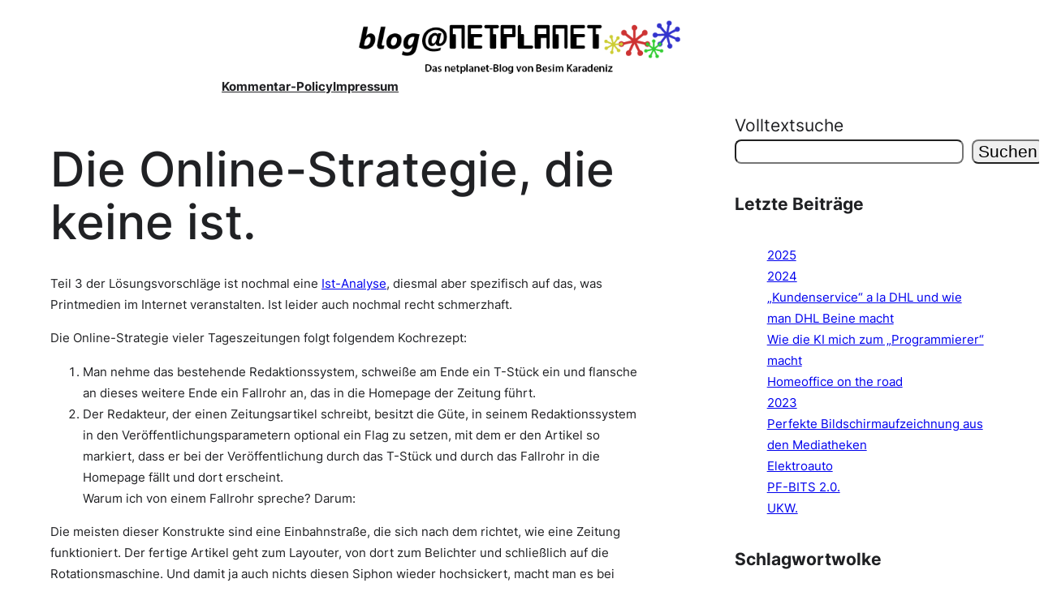

--- FILE ---
content_type: text/html; charset=UTF-8
request_url: https://blog.netplanet.org/2009/11/12/die-online-strategie-die-keine-ist/
body_size: 25572
content:
<!DOCTYPE html>
<html lang="de">
<head>
	<meta charset="UTF-8" />
	<meta name="viewport" content="width=device-width, initial-scale=1" />
<meta name='robots' content='max-image-preview:large' />
<title>Die Online-Strategie, die keine ist. &#8211; blog@netplanet</title>
<link rel="alternate" type="application/rss+xml" title="blog@netplanet &raquo; Feed" href="https://blog.netplanet.org/feed/" />
<link rel="alternate" type="application/rss+xml" title="blog@netplanet &raquo; Kommentar-Feed" href="https://blog.netplanet.org/comments/feed/" />
<link rel="alternate" type="application/rss+xml" title="blog@netplanet &raquo; Die Online-Strategie, die keine ist.-Kommentar-Feed" href="https://blog.netplanet.org/2009/11/12/die-online-strategie-die-keine-ist/feed/" />
<link rel="alternate" title="oEmbed (JSON)" type="application/json+oembed" href="https://blog.netplanet.org/wp-json/oembed/1.0/embed?url=https%3A%2F%2Fblog.netplanet.org%2F2009%2F11%2F12%2Fdie-online-strategie-die-keine-ist%2F" />
<link rel="alternate" title="oEmbed (XML)" type="text/xml+oembed" href="https://blog.netplanet.org/wp-json/oembed/1.0/embed?url=https%3A%2F%2Fblog.netplanet.org%2F2009%2F11%2F12%2Fdie-online-strategie-die-keine-ist%2F&#038;format=xml" />
<style id='wp-img-auto-sizes-contain-inline-css'>
img:is([sizes=auto i],[sizes^="auto," i]){contain-intrinsic-size:3000px 1500px}
/*# sourceURL=wp-img-auto-sizes-contain-inline-css */
</style>
<style id='wp-block-site-logo-inline-css'>
.wp-block-site-logo{box-sizing:border-box;line-height:0}.wp-block-site-logo a{display:inline-block;line-height:0}.wp-block-site-logo.is-default-size img{height:auto;width:120px}.wp-block-site-logo img{height:auto;max-width:100%}.wp-block-site-logo a,.wp-block-site-logo img{border-radius:inherit}.wp-block-site-logo.aligncenter{margin-left:auto;margin-right:auto;text-align:center}:root :where(.wp-block-site-logo.is-style-rounded){border-radius:9999px}
/*# sourceURL=https://blog.netplanet.org/wp-includes/blocks/site-logo/style.min.css */
</style>
<style id='wp-block-navigation-link-inline-css'>
.wp-block-navigation .wp-block-navigation-item__label{overflow-wrap:break-word}.wp-block-navigation .wp-block-navigation-item__description{display:none}.link-ui-tools{outline:1px solid #f0f0f0;padding:8px}.link-ui-block-inserter{padding-top:8px}.link-ui-block-inserter__back{margin-left:8px;text-transform:uppercase}
/*# sourceURL=https://blog.netplanet.org/wp-includes/blocks/navigation-link/style.min.css */
</style>
<style id='wp-block-navigation-inline-css'>
.wp-block-navigation{position:relative}.wp-block-navigation ul{margin-bottom:0;margin-left:0;margin-top:0;padding-left:0}.wp-block-navigation ul,.wp-block-navigation ul li{list-style:none;padding:0}.wp-block-navigation .wp-block-navigation-item{align-items:center;background-color:inherit;display:flex;position:relative}.wp-block-navigation .wp-block-navigation-item .wp-block-navigation__submenu-container:empty{display:none}.wp-block-navigation .wp-block-navigation-item__content{display:block;z-index:1}.wp-block-navigation .wp-block-navigation-item__content.wp-block-navigation-item__content{color:inherit}.wp-block-navigation.has-text-decoration-underline .wp-block-navigation-item__content,.wp-block-navigation.has-text-decoration-underline .wp-block-navigation-item__content:active,.wp-block-navigation.has-text-decoration-underline .wp-block-navigation-item__content:focus{text-decoration:underline}.wp-block-navigation.has-text-decoration-line-through .wp-block-navigation-item__content,.wp-block-navigation.has-text-decoration-line-through .wp-block-navigation-item__content:active,.wp-block-navigation.has-text-decoration-line-through .wp-block-navigation-item__content:focus{text-decoration:line-through}.wp-block-navigation :where(a),.wp-block-navigation :where(a:active),.wp-block-navigation :where(a:focus){text-decoration:none}.wp-block-navigation .wp-block-navigation__submenu-icon{align-self:center;background-color:inherit;border:none;color:currentColor;display:inline-block;font-size:inherit;height:.6em;line-height:0;margin-left:.25em;padding:0;width:.6em}.wp-block-navigation .wp-block-navigation__submenu-icon svg{display:inline-block;stroke:currentColor;height:inherit;margin-top:.075em;width:inherit}.wp-block-navigation{--navigation-layout-justification-setting:flex-start;--navigation-layout-direction:row;--navigation-layout-wrap:wrap;--navigation-layout-justify:flex-start;--navigation-layout-align:center}.wp-block-navigation.is-vertical{--navigation-layout-direction:column;--navigation-layout-justify:initial;--navigation-layout-align:flex-start}.wp-block-navigation.no-wrap{--navigation-layout-wrap:nowrap}.wp-block-navigation.items-justified-center{--navigation-layout-justification-setting:center;--navigation-layout-justify:center}.wp-block-navigation.items-justified-center.is-vertical{--navigation-layout-align:center}.wp-block-navigation.items-justified-right{--navigation-layout-justification-setting:flex-end;--navigation-layout-justify:flex-end}.wp-block-navigation.items-justified-right.is-vertical{--navigation-layout-align:flex-end}.wp-block-navigation.items-justified-space-between{--navigation-layout-justification-setting:space-between;--navigation-layout-justify:space-between}.wp-block-navigation .has-child .wp-block-navigation__submenu-container{align-items:normal;background-color:inherit;color:inherit;display:flex;flex-direction:column;opacity:0;position:absolute;z-index:2}@media not (prefers-reduced-motion){.wp-block-navigation .has-child .wp-block-navigation__submenu-container{transition:opacity .1s linear}}.wp-block-navigation .has-child .wp-block-navigation__submenu-container{height:0;overflow:hidden;visibility:hidden;width:0}.wp-block-navigation .has-child .wp-block-navigation__submenu-container>.wp-block-navigation-item>.wp-block-navigation-item__content{display:flex;flex-grow:1;padding:.5em 1em}.wp-block-navigation .has-child .wp-block-navigation__submenu-container>.wp-block-navigation-item>.wp-block-navigation-item__content .wp-block-navigation__submenu-icon{margin-left:auto;margin-right:0}.wp-block-navigation .has-child .wp-block-navigation__submenu-container .wp-block-navigation-item__content{margin:0}.wp-block-navigation .has-child .wp-block-navigation__submenu-container{left:-1px;top:100%}@media (min-width:782px){.wp-block-navigation .has-child .wp-block-navigation__submenu-container .wp-block-navigation__submenu-container{left:100%;top:-1px}.wp-block-navigation .has-child .wp-block-navigation__submenu-container .wp-block-navigation__submenu-container:before{background:#0000;content:"";display:block;height:100%;position:absolute;right:100%;width:.5em}.wp-block-navigation .has-child .wp-block-navigation__submenu-container .wp-block-navigation__submenu-icon{margin-right:.25em}.wp-block-navigation .has-child .wp-block-navigation__submenu-container .wp-block-navigation__submenu-icon svg{transform:rotate(-90deg)}}.wp-block-navigation .has-child .wp-block-navigation-submenu__toggle[aria-expanded=true]~.wp-block-navigation__submenu-container,.wp-block-navigation .has-child:not(.open-on-click):hover>.wp-block-navigation__submenu-container,.wp-block-navigation .has-child:not(.open-on-click):not(.open-on-hover-click):focus-within>.wp-block-navigation__submenu-container{height:auto;min-width:200px;opacity:1;overflow:visible;visibility:visible;width:auto}.wp-block-navigation.has-background .has-child .wp-block-navigation__submenu-container{left:0;top:100%}@media (min-width:782px){.wp-block-navigation.has-background .has-child .wp-block-navigation__submenu-container .wp-block-navigation__submenu-container{left:100%;top:0}}.wp-block-navigation-submenu{display:flex;position:relative}.wp-block-navigation-submenu .wp-block-navigation__submenu-icon svg{stroke:currentColor}button.wp-block-navigation-item__content{background-color:initial;border:none;color:currentColor;font-family:inherit;font-size:inherit;font-style:inherit;font-weight:inherit;letter-spacing:inherit;line-height:inherit;text-align:left;text-transform:inherit}.wp-block-navigation-submenu__toggle{cursor:pointer}.wp-block-navigation-submenu__toggle[aria-expanded=true]+.wp-block-navigation__submenu-icon>svg,.wp-block-navigation-submenu__toggle[aria-expanded=true]>svg{transform:rotate(180deg)}.wp-block-navigation-item.open-on-click .wp-block-navigation-submenu__toggle{padding-left:0;padding-right:.85em}.wp-block-navigation-item.open-on-click .wp-block-navigation-submenu__toggle+.wp-block-navigation__submenu-icon{margin-left:-.6em;pointer-events:none}.wp-block-navigation-item.open-on-click button.wp-block-navigation-item__content:not(.wp-block-navigation-submenu__toggle){padding:0}.wp-block-navigation .wp-block-page-list,.wp-block-navigation__container,.wp-block-navigation__responsive-close,.wp-block-navigation__responsive-container,.wp-block-navigation__responsive-container-content,.wp-block-navigation__responsive-dialog{gap:inherit}:where(.wp-block-navigation.has-background .wp-block-navigation-item a:not(.wp-element-button)),:where(.wp-block-navigation.has-background .wp-block-navigation-submenu a:not(.wp-element-button)){padding:.5em 1em}:where(.wp-block-navigation .wp-block-navigation__submenu-container .wp-block-navigation-item a:not(.wp-element-button)),:where(.wp-block-navigation .wp-block-navigation__submenu-container .wp-block-navigation-submenu a:not(.wp-element-button)),:where(.wp-block-navigation .wp-block-navigation__submenu-container .wp-block-navigation-submenu button.wp-block-navigation-item__content),:where(.wp-block-navigation .wp-block-navigation__submenu-container .wp-block-pages-list__item button.wp-block-navigation-item__content){padding:.5em 1em}.wp-block-navigation.items-justified-right .wp-block-navigation__container .has-child .wp-block-navigation__submenu-container,.wp-block-navigation.items-justified-right .wp-block-page-list>.has-child .wp-block-navigation__submenu-container,.wp-block-navigation.items-justified-space-between .wp-block-page-list>.has-child:last-child .wp-block-navigation__submenu-container,.wp-block-navigation.items-justified-space-between>.wp-block-navigation__container>.has-child:last-child .wp-block-navigation__submenu-container{left:auto;right:0}.wp-block-navigation.items-justified-right .wp-block-navigation__container .has-child .wp-block-navigation__submenu-container .wp-block-navigation__submenu-container,.wp-block-navigation.items-justified-right .wp-block-page-list>.has-child .wp-block-navigation__submenu-container .wp-block-navigation__submenu-container,.wp-block-navigation.items-justified-space-between .wp-block-page-list>.has-child:last-child .wp-block-navigation__submenu-container .wp-block-navigation__submenu-container,.wp-block-navigation.items-justified-space-between>.wp-block-navigation__container>.has-child:last-child .wp-block-navigation__submenu-container .wp-block-navigation__submenu-container{left:-1px;right:-1px}@media (min-width:782px){.wp-block-navigation.items-justified-right .wp-block-navigation__container .has-child .wp-block-navigation__submenu-container .wp-block-navigation__submenu-container,.wp-block-navigation.items-justified-right .wp-block-page-list>.has-child .wp-block-navigation__submenu-container .wp-block-navigation__submenu-container,.wp-block-navigation.items-justified-space-between .wp-block-page-list>.has-child:last-child .wp-block-navigation__submenu-container .wp-block-navigation__submenu-container,.wp-block-navigation.items-justified-space-between>.wp-block-navigation__container>.has-child:last-child .wp-block-navigation__submenu-container .wp-block-navigation__submenu-container{left:auto;right:100%}}.wp-block-navigation:not(.has-background) .wp-block-navigation__submenu-container{background-color:#fff;border:1px solid #00000026}.wp-block-navigation.has-background .wp-block-navigation__submenu-container{background-color:inherit}.wp-block-navigation:not(.has-text-color) .wp-block-navigation__submenu-container{color:#000}.wp-block-navigation__container{align-items:var(--navigation-layout-align,initial);display:flex;flex-direction:var(--navigation-layout-direction,initial);flex-wrap:var(--navigation-layout-wrap,wrap);justify-content:var(--navigation-layout-justify,initial);list-style:none;margin:0;padding-left:0}.wp-block-navigation__container .is-responsive{display:none}.wp-block-navigation__container:only-child,.wp-block-page-list:only-child{flex-grow:1}@keyframes overlay-menu__fade-in-animation{0%{opacity:0;transform:translateY(.5em)}to{opacity:1;transform:translateY(0)}}.wp-block-navigation__responsive-container{bottom:0;display:none;left:0;position:fixed;right:0;top:0}.wp-block-navigation__responsive-container :where(.wp-block-navigation-item a){color:inherit}.wp-block-navigation__responsive-container .wp-block-navigation__responsive-container-content{align-items:var(--navigation-layout-align,initial);display:flex;flex-direction:var(--navigation-layout-direction,initial);flex-wrap:var(--navigation-layout-wrap,wrap);justify-content:var(--navigation-layout-justify,initial)}.wp-block-navigation__responsive-container:not(.is-menu-open.is-menu-open){background-color:inherit!important;color:inherit!important}.wp-block-navigation__responsive-container.is-menu-open{background-color:inherit;display:flex;flex-direction:column}@media not (prefers-reduced-motion){.wp-block-navigation__responsive-container.is-menu-open{animation:overlay-menu__fade-in-animation .1s ease-out;animation-fill-mode:forwards}}.wp-block-navigation__responsive-container.is-menu-open{overflow:auto;padding:clamp(1rem,var(--wp--style--root--padding-top),20rem) clamp(1rem,var(--wp--style--root--padding-right),20rem) clamp(1rem,var(--wp--style--root--padding-bottom),20rem) clamp(1rem,var(--wp--style--root--padding-left),20rem);z-index:100000}.wp-block-navigation__responsive-container.is-menu-open .wp-block-navigation__responsive-container-content{align-items:var(--navigation-layout-justification-setting,inherit);display:flex;flex-direction:column;flex-wrap:nowrap;overflow:visible;padding-top:calc(2rem + 24px)}.wp-block-navigation__responsive-container.is-menu-open .wp-block-navigation__responsive-container-content,.wp-block-navigation__responsive-container.is-menu-open .wp-block-navigation__responsive-container-content .wp-block-navigation__container,.wp-block-navigation__responsive-container.is-menu-open .wp-block-navigation__responsive-container-content .wp-block-page-list{justify-content:flex-start}.wp-block-navigation__responsive-container.is-menu-open .wp-block-navigation__responsive-container-content .wp-block-navigation__submenu-icon{display:none}.wp-block-navigation__responsive-container.is-menu-open .wp-block-navigation__responsive-container-content .has-child .wp-block-navigation__submenu-container{border:none;height:auto;min-width:200px;opacity:1;overflow:initial;padding-left:2rem;padding-right:2rem;position:static;visibility:visible;width:auto}.wp-block-navigation__responsive-container.is-menu-open .wp-block-navigation__responsive-container-content .wp-block-navigation__container,.wp-block-navigation__responsive-container.is-menu-open .wp-block-navigation__responsive-container-content .wp-block-navigation__submenu-container{gap:inherit}.wp-block-navigation__responsive-container.is-menu-open .wp-block-navigation__responsive-container-content .wp-block-navigation__submenu-container{padding-top:var(--wp--style--block-gap,2em)}.wp-block-navigation__responsive-container.is-menu-open .wp-block-navigation__responsive-container-content .wp-block-navigation-item__content{padding:0}.wp-block-navigation__responsive-container.is-menu-open .wp-block-navigation__responsive-container-content .wp-block-navigation-item,.wp-block-navigation__responsive-container.is-menu-open .wp-block-navigation__responsive-container-content .wp-block-navigation__container,.wp-block-navigation__responsive-container.is-menu-open .wp-block-navigation__responsive-container-content .wp-block-page-list{align-items:var(--navigation-layout-justification-setting,initial);display:flex;flex-direction:column}.wp-block-navigation__responsive-container.is-menu-open .wp-block-navigation-item,.wp-block-navigation__responsive-container.is-menu-open .wp-block-navigation-item .wp-block-navigation__submenu-container,.wp-block-navigation__responsive-container.is-menu-open .wp-block-navigation__container,.wp-block-navigation__responsive-container.is-menu-open .wp-block-page-list{background:#0000!important;color:inherit!important}.wp-block-navigation__responsive-container.is-menu-open .wp-block-navigation__submenu-container.wp-block-navigation__submenu-container.wp-block-navigation__submenu-container.wp-block-navigation__submenu-container{left:auto;right:auto}@media (min-width:600px){.wp-block-navigation__responsive-container:not(.hidden-by-default):not(.is-menu-open){background-color:inherit;display:block;position:relative;width:100%;z-index:auto}.wp-block-navigation__responsive-container:not(.hidden-by-default):not(.is-menu-open) .wp-block-navigation__responsive-container-close{display:none}.wp-block-navigation__responsive-container.is-menu-open .wp-block-navigation__submenu-container.wp-block-navigation__submenu-container.wp-block-navigation__submenu-container.wp-block-navigation__submenu-container{left:0}}.wp-block-navigation:not(.has-background) .wp-block-navigation__responsive-container.is-menu-open{background-color:#fff}.wp-block-navigation:not(.has-text-color) .wp-block-navigation__responsive-container.is-menu-open{color:#000}.wp-block-navigation__toggle_button_label{font-size:1rem;font-weight:700}.wp-block-navigation__responsive-container-close,.wp-block-navigation__responsive-container-open{background:#0000;border:none;color:currentColor;cursor:pointer;margin:0;padding:0;text-transform:inherit;vertical-align:middle}.wp-block-navigation__responsive-container-close svg,.wp-block-navigation__responsive-container-open svg{fill:currentColor;display:block;height:24px;pointer-events:none;width:24px}.wp-block-navigation__responsive-container-open{display:flex}.wp-block-navigation__responsive-container-open.wp-block-navigation__responsive-container-open.wp-block-navigation__responsive-container-open{font-family:inherit;font-size:inherit;font-weight:inherit}@media (min-width:600px){.wp-block-navigation__responsive-container-open:not(.always-shown){display:none}}.wp-block-navigation__responsive-container-close{position:absolute;right:0;top:0;z-index:2}.wp-block-navigation__responsive-container-close.wp-block-navigation__responsive-container-close.wp-block-navigation__responsive-container-close{font-family:inherit;font-size:inherit;font-weight:inherit}.wp-block-navigation__responsive-close{width:100%}.has-modal-open .wp-block-navigation__responsive-close{margin-left:auto;margin-right:auto;max-width:var(--wp--style--global--wide-size,100%)}.wp-block-navigation__responsive-close:focus{outline:none}.is-menu-open .wp-block-navigation__responsive-close,.is-menu-open .wp-block-navigation__responsive-container-content,.is-menu-open .wp-block-navigation__responsive-dialog{box-sizing:border-box}.wp-block-navigation__responsive-dialog{position:relative}.has-modal-open .admin-bar .is-menu-open .wp-block-navigation__responsive-dialog{margin-top:46px}@media (min-width:782px){.has-modal-open .admin-bar .is-menu-open .wp-block-navigation__responsive-dialog{margin-top:32px}}html.has-modal-open{overflow:hidden}
/*# sourceURL=https://blog.netplanet.org/wp-includes/blocks/navigation/style.min.css */
</style>
<style id='wp-block-group-inline-css'>
.wp-block-group{box-sizing:border-box}:where(.wp-block-group.wp-block-group-is-layout-constrained){position:relative}
/*# sourceURL=https://blog.netplanet.org/wp-includes/blocks/group/style.min.css */
</style>
<style id='wp-block-post-title-inline-css'>
.wp-block-post-title{box-sizing:border-box;word-break:break-word}.wp-block-post-title :where(a){display:inline-block;font-family:inherit;font-size:inherit;font-style:inherit;font-weight:inherit;letter-spacing:inherit;line-height:inherit;text-decoration:inherit}
/*# sourceURL=https://blog.netplanet.org/wp-includes/blocks/post-title/style.min.css */
</style>
<style id='wp-block-post-content-inline-css'>
.wp-block-post-content{display:flow-root}
/*# sourceURL=https://blog.netplanet.org/wp-includes/blocks/post-content/style.min.css */
</style>
<style id='wp-block-spacer-inline-css'>
.wp-block-spacer{clear:both}
/*# sourceURL=https://blog.netplanet.org/wp-includes/blocks/spacer/style.min.css */
</style>
<style id='wp-block-separator-inline-css'>
@charset "UTF-8";.wp-block-separator{border:none;border-top:2px solid}:root :where(.wp-block-separator.is-style-dots){height:auto;line-height:1;text-align:center}:root :where(.wp-block-separator.is-style-dots):before{color:currentColor;content:"···";font-family:serif;font-size:1.5em;letter-spacing:2em;padding-left:2em}.wp-block-separator.is-style-dots{background:none!important;border:none!important}
/*# sourceURL=https://blog.netplanet.org/wp-includes/blocks/separator/style.min.css */
</style>
<style id='wp-block-paragraph-inline-css'>
.is-small-text{font-size:.875em}.is-regular-text{font-size:1em}.is-large-text{font-size:2.25em}.is-larger-text{font-size:3em}.has-drop-cap:not(:focus):first-letter{float:left;font-size:8.4em;font-style:normal;font-weight:100;line-height:.68;margin:.05em .1em 0 0;text-transform:uppercase}body.rtl .has-drop-cap:not(:focus):first-letter{float:none;margin-left:.1em}p.has-drop-cap.has-background{overflow:hidden}:root :where(p.has-background){padding:1.25em 2.375em}:where(p.has-text-color:not(.has-link-color)) a{color:inherit}p.has-text-align-left[style*="writing-mode:vertical-lr"],p.has-text-align-right[style*="writing-mode:vertical-rl"]{rotate:180deg}
/*# sourceURL=https://blog.netplanet.org/wp-includes/blocks/paragraph/style.min.css */
</style>
<style id='wp-block-post-date-inline-css'>
.wp-block-post-date{box-sizing:border-box}
/*# sourceURL=https://blog.netplanet.org/wp-includes/blocks/post-date/style.min.css */
</style>
<style id='wp-block-post-terms-inline-css'>
.wp-block-post-terms{box-sizing:border-box}.wp-block-post-terms .wp-block-post-terms__separator{white-space:pre-wrap}
/*# sourceURL=https://blog.netplanet.org/wp-includes/blocks/post-terms/style.min.css */
</style>
<style id='wp-block-post-author-inline-css'>
.wp-block-post-author{box-sizing:border-box;display:flex;flex-wrap:wrap}.wp-block-post-author__byline{font-size:.5em;margin-bottom:0;margin-top:0;width:100%}.wp-block-post-author__avatar{margin-right:1em}.wp-block-post-author__bio{font-size:.7em;margin-bottom:.7em}.wp-block-post-author__content{flex-basis:0;flex-grow:1}.wp-block-post-author__name{margin:0}
/*# sourceURL=https://blog.netplanet.org/wp-includes/blocks/post-author/style.min.css */
</style>
<style id='wp-block-columns-inline-css'>
.wp-block-columns{box-sizing:border-box;display:flex;flex-wrap:wrap!important}@media (min-width:782px){.wp-block-columns{flex-wrap:nowrap!important}}.wp-block-columns{align-items:normal!important}.wp-block-columns.are-vertically-aligned-top{align-items:flex-start}.wp-block-columns.are-vertically-aligned-center{align-items:center}.wp-block-columns.are-vertically-aligned-bottom{align-items:flex-end}@media (max-width:781px){.wp-block-columns:not(.is-not-stacked-on-mobile)>.wp-block-column{flex-basis:100%!important}}@media (min-width:782px){.wp-block-columns:not(.is-not-stacked-on-mobile)>.wp-block-column{flex-basis:0;flex-grow:1}.wp-block-columns:not(.is-not-stacked-on-mobile)>.wp-block-column[style*=flex-basis]{flex-grow:0}}.wp-block-columns.is-not-stacked-on-mobile{flex-wrap:nowrap!important}.wp-block-columns.is-not-stacked-on-mobile>.wp-block-column{flex-basis:0;flex-grow:1}.wp-block-columns.is-not-stacked-on-mobile>.wp-block-column[style*=flex-basis]{flex-grow:0}:where(.wp-block-columns){margin-bottom:1.75em}:where(.wp-block-columns.has-background){padding:1.25em 2.375em}.wp-block-column{flex-grow:1;min-width:0;overflow-wrap:break-word;word-break:break-word}.wp-block-column.is-vertically-aligned-top{align-self:flex-start}.wp-block-column.is-vertically-aligned-center{align-self:center}.wp-block-column.is-vertically-aligned-bottom{align-self:flex-end}.wp-block-column.is-vertically-aligned-stretch{align-self:stretch}.wp-block-column.is-vertically-aligned-bottom,.wp-block-column.is-vertically-aligned-center,.wp-block-column.is-vertically-aligned-top{width:100%}
/*# sourceURL=https://blog.netplanet.org/wp-includes/blocks/columns/style.min.css */
</style>
<style id='wp-block-heading-inline-css'>
h1:where(.wp-block-heading).has-background,h2:where(.wp-block-heading).has-background,h3:where(.wp-block-heading).has-background,h4:where(.wp-block-heading).has-background,h5:where(.wp-block-heading).has-background,h6:where(.wp-block-heading).has-background{padding:1.25em 2.375em}h1.has-text-align-left[style*=writing-mode]:where([style*=vertical-lr]),h1.has-text-align-right[style*=writing-mode]:where([style*=vertical-rl]),h2.has-text-align-left[style*=writing-mode]:where([style*=vertical-lr]),h2.has-text-align-right[style*=writing-mode]:where([style*=vertical-rl]),h3.has-text-align-left[style*=writing-mode]:where([style*=vertical-lr]),h3.has-text-align-right[style*=writing-mode]:where([style*=vertical-rl]),h4.has-text-align-left[style*=writing-mode]:where([style*=vertical-lr]),h4.has-text-align-right[style*=writing-mode]:where([style*=vertical-rl]),h5.has-text-align-left[style*=writing-mode]:where([style*=vertical-lr]),h5.has-text-align-right[style*=writing-mode]:where([style*=vertical-rl]),h6.has-text-align-left[style*=writing-mode]:where([style*=vertical-lr]),h6.has-text-align-right[style*=writing-mode]:where([style*=vertical-rl]){rotate:180deg}
/*# sourceURL=https://blog.netplanet.org/wp-includes/blocks/heading/style.min.css */
</style>
<style id='wp-block-post-comments-form-inline-css'>
:where(.wp-block-post-comments-form input:not([type=submit])),:where(.wp-block-post-comments-form textarea){border:1px solid #949494;font-family:inherit;font-size:1em}:where(.wp-block-post-comments-form input:where(:not([type=submit]):not([type=checkbox]))),:where(.wp-block-post-comments-form textarea){padding:calc(.667em + 2px)}.wp-block-post-comments-form{box-sizing:border-box}.wp-block-post-comments-form[style*=font-weight] :where(.comment-reply-title){font-weight:inherit}.wp-block-post-comments-form[style*=font-family] :where(.comment-reply-title){font-family:inherit}.wp-block-post-comments-form[class*=-font-size] :where(.comment-reply-title),.wp-block-post-comments-form[style*=font-size] :where(.comment-reply-title){font-size:inherit}.wp-block-post-comments-form[style*=line-height] :where(.comment-reply-title){line-height:inherit}.wp-block-post-comments-form[style*=font-style] :where(.comment-reply-title){font-style:inherit}.wp-block-post-comments-form[style*=letter-spacing] :where(.comment-reply-title){letter-spacing:inherit}.wp-block-post-comments-form :where(input[type=submit]){box-shadow:none;cursor:pointer;display:inline-block;overflow-wrap:break-word;text-align:center}.wp-block-post-comments-form .comment-form input:not([type=submit]):not([type=checkbox]):not([type=hidden]),.wp-block-post-comments-form .comment-form textarea{box-sizing:border-box;display:block;width:100%}.wp-block-post-comments-form .comment-form-author label,.wp-block-post-comments-form .comment-form-email label,.wp-block-post-comments-form .comment-form-url label{display:block;margin-bottom:.25em}.wp-block-post-comments-form .comment-form-cookies-consent{display:flex;gap:.25em}.wp-block-post-comments-form .comment-form-cookies-consent #wp-comment-cookies-consent{margin-top:.35em}.wp-block-post-comments-form .comment-reply-title{margin-bottom:0}.wp-block-post-comments-form .comment-reply-title :where(small){font-size:var(--wp--preset--font-size--medium,smaller);margin-left:.5em}
/*# sourceURL=https://blog.netplanet.org/wp-includes/blocks/post-comments-form/style.min.css */
</style>
<style id='wp-block-buttons-inline-css'>
.wp-block-buttons{box-sizing:border-box}.wp-block-buttons.is-vertical{flex-direction:column}.wp-block-buttons.is-vertical>.wp-block-button:last-child{margin-bottom:0}.wp-block-buttons>.wp-block-button{display:inline-block;margin:0}.wp-block-buttons.is-content-justification-left{justify-content:flex-start}.wp-block-buttons.is-content-justification-left.is-vertical{align-items:flex-start}.wp-block-buttons.is-content-justification-center{justify-content:center}.wp-block-buttons.is-content-justification-center.is-vertical{align-items:center}.wp-block-buttons.is-content-justification-right{justify-content:flex-end}.wp-block-buttons.is-content-justification-right.is-vertical{align-items:flex-end}.wp-block-buttons.is-content-justification-space-between{justify-content:space-between}.wp-block-buttons.aligncenter{text-align:center}.wp-block-buttons:not(.is-content-justification-space-between,.is-content-justification-right,.is-content-justification-left,.is-content-justification-center) .wp-block-button.aligncenter{margin-left:auto;margin-right:auto;width:100%}.wp-block-buttons[style*=text-decoration] .wp-block-button,.wp-block-buttons[style*=text-decoration] .wp-block-button__link{text-decoration:inherit}.wp-block-buttons.has-custom-font-size .wp-block-button__link{font-size:inherit}.wp-block-buttons .wp-block-button__link{width:100%}.wp-block-button.aligncenter{text-align:center}
/*# sourceURL=https://blog.netplanet.org/wp-includes/blocks/buttons/style.min.css */
</style>
<style id='wp-block-button-inline-css'>
.wp-block-button__link{align-content:center;box-sizing:border-box;cursor:pointer;display:inline-block;height:100%;text-align:center;word-break:break-word}.wp-block-button__link.aligncenter{text-align:center}.wp-block-button__link.alignright{text-align:right}:where(.wp-block-button__link){border-radius:9999px;box-shadow:none;padding:calc(.667em + 2px) calc(1.333em + 2px);text-decoration:none}.wp-block-button[style*=text-decoration] .wp-block-button__link{text-decoration:inherit}.wp-block-buttons>.wp-block-button.has-custom-width{max-width:none}.wp-block-buttons>.wp-block-button.has-custom-width .wp-block-button__link{width:100%}.wp-block-buttons>.wp-block-button.has-custom-font-size .wp-block-button__link{font-size:inherit}.wp-block-buttons>.wp-block-button.wp-block-button__width-25{width:calc(25% - var(--wp--style--block-gap, .5em)*.75)}.wp-block-buttons>.wp-block-button.wp-block-button__width-50{width:calc(50% - var(--wp--style--block-gap, .5em)*.5)}.wp-block-buttons>.wp-block-button.wp-block-button__width-75{width:calc(75% - var(--wp--style--block-gap, .5em)*.25)}.wp-block-buttons>.wp-block-button.wp-block-button__width-100{flex-basis:100%;width:100%}.wp-block-buttons.is-vertical>.wp-block-button.wp-block-button__width-25{width:25%}.wp-block-buttons.is-vertical>.wp-block-button.wp-block-button__width-50{width:50%}.wp-block-buttons.is-vertical>.wp-block-button.wp-block-button__width-75{width:75%}.wp-block-button.is-style-squared,.wp-block-button__link.wp-block-button.is-style-squared{border-radius:0}.wp-block-button.no-border-radius,.wp-block-button__link.no-border-radius{border-radius:0!important}:root :where(.wp-block-button .wp-block-button__link.is-style-outline),:root :where(.wp-block-button.is-style-outline>.wp-block-button__link){border:2px solid;padding:.667em 1.333em}:root :where(.wp-block-button .wp-block-button__link.is-style-outline:not(.has-text-color)),:root :where(.wp-block-button.is-style-outline>.wp-block-button__link:not(.has-text-color)){color:currentColor}:root :where(.wp-block-button .wp-block-button__link.is-style-outline:not(.has-background)),:root :where(.wp-block-button.is-style-outline>.wp-block-button__link:not(.has-background)){background-color:initial;background-image:none}
/*# sourceURL=https://blog.netplanet.org/wp-includes/blocks/button/style.min.css */
</style>
<style id='wp-block-comments-inline-css'>
.wp-block-post-comments{box-sizing:border-box}.wp-block-post-comments .alignleft{float:left}.wp-block-post-comments .alignright{float:right}.wp-block-post-comments .navigation:after{clear:both;content:"";display:table}.wp-block-post-comments .commentlist{clear:both;list-style:none;margin:0;padding:0}.wp-block-post-comments .commentlist .comment{min-height:2.25em;padding-left:3.25em}.wp-block-post-comments .commentlist .comment p{font-size:1em;line-height:1.8;margin:1em 0}.wp-block-post-comments .commentlist .children{list-style:none;margin:0;padding:0}.wp-block-post-comments .comment-author{line-height:1.5}.wp-block-post-comments .comment-author .avatar{border-radius:1.5em;display:block;float:left;height:2.5em;margin-right:.75em;margin-top:.5em;width:2.5em}.wp-block-post-comments .comment-author cite{font-style:normal}.wp-block-post-comments .comment-meta{font-size:.875em;line-height:1.5}.wp-block-post-comments .comment-meta b{font-weight:400}.wp-block-post-comments .comment-meta .comment-awaiting-moderation{display:block;margin-bottom:1em;margin-top:1em}.wp-block-post-comments .comment-body .commentmetadata{font-size:.875em}.wp-block-post-comments .comment-form-author label,.wp-block-post-comments .comment-form-comment label,.wp-block-post-comments .comment-form-email label,.wp-block-post-comments .comment-form-url label{display:block;margin-bottom:.25em}.wp-block-post-comments .comment-form input:not([type=submit]):not([type=checkbox]),.wp-block-post-comments .comment-form textarea{box-sizing:border-box;display:block;width:100%}.wp-block-post-comments .comment-form-cookies-consent{display:flex;gap:.25em}.wp-block-post-comments .comment-form-cookies-consent #wp-comment-cookies-consent{margin-top:.35em}.wp-block-post-comments .comment-reply-title{margin-bottom:0}.wp-block-post-comments .comment-reply-title :where(small){font-size:var(--wp--preset--font-size--medium,smaller);margin-left:.5em}.wp-block-post-comments .reply{font-size:.875em;margin-bottom:1.4em}.wp-block-post-comments input:not([type=submit]),.wp-block-post-comments textarea{border:1px solid #949494;font-family:inherit;font-size:1em}.wp-block-post-comments input:not([type=submit]):not([type=checkbox]),.wp-block-post-comments textarea{padding:calc(.667em + 2px)}:where(.wp-block-post-comments input[type=submit]){border:none}.wp-block-comments{box-sizing:border-box}
/*# sourceURL=https://blog.netplanet.org/wp-includes/blocks/comments/style.min.css */
</style>
<style id='wp-block-search-inline-css'>
.wp-block-search__button{margin-left:10px;word-break:normal}.wp-block-search__button.has-icon{line-height:0}.wp-block-search__button svg{height:1.25em;min-height:24px;min-width:24px;width:1.25em;fill:currentColor;vertical-align:text-bottom}:where(.wp-block-search__button){border:1px solid #ccc;padding:6px 10px}.wp-block-search__inside-wrapper{display:flex;flex:auto;flex-wrap:nowrap;max-width:100%}.wp-block-search__label{width:100%}.wp-block-search.wp-block-search__button-only .wp-block-search__button{box-sizing:border-box;display:flex;flex-shrink:0;justify-content:center;margin-left:0;max-width:100%}.wp-block-search.wp-block-search__button-only .wp-block-search__inside-wrapper{min-width:0!important;transition-property:width}.wp-block-search.wp-block-search__button-only .wp-block-search__input{flex-basis:100%;transition-duration:.3s}.wp-block-search.wp-block-search__button-only.wp-block-search__searchfield-hidden,.wp-block-search.wp-block-search__button-only.wp-block-search__searchfield-hidden .wp-block-search__inside-wrapper{overflow:hidden}.wp-block-search.wp-block-search__button-only.wp-block-search__searchfield-hidden .wp-block-search__input{border-left-width:0!important;border-right-width:0!important;flex-basis:0;flex-grow:0;margin:0;min-width:0!important;padding-left:0!important;padding-right:0!important;width:0!important}:where(.wp-block-search__input){appearance:none;border:1px solid #949494;flex-grow:1;font-family:inherit;font-size:inherit;font-style:inherit;font-weight:inherit;letter-spacing:inherit;line-height:inherit;margin-left:0;margin-right:0;min-width:3rem;padding:8px;text-decoration:unset!important;text-transform:inherit}:where(.wp-block-search__button-inside .wp-block-search__inside-wrapper){background-color:#fff;border:1px solid #949494;box-sizing:border-box;padding:4px}:where(.wp-block-search__button-inside .wp-block-search__inside-wrapper) .wp-block-search__input{border:none;border-radius:0;padding:0 4px}:where(.wp-block-search__button-inside .wp-block-search__inside-wrapper) .wp-block-search__input:focus{outline:none}:where(.wp-block-search__button-inside .wp-block-search__inside-wrapper) :where(.wp-block-search__button){padding:4px 8px}.wp-block-search.aligncenter .wp-block-search__inside-wrapper{margin:auto}.wp-block[data-align=right] .wp-block-search.wp-block-search__button-only .wp-block-search__inside-wrapper{float:right}
/*# sourceURL=https://blog.netplanet.org/wp-includes/blocks/search/style.min.css */
</style>
<style id='wp-block-latest-posts-inline-css'>
.wp-block-latest-posts{box-sizing:border-box}.wp-block-latest-posts.alignleft{margin-right:2em}.wp-block-latest-posts.alignright{margin-left:2em}.wp-block-latest-posts.wp-block-latest-posts__list{list-style:none}.wp-block-latest-posts.wp-block-latest-posts__list li{clear:both;overflow-wrap:break-word}.wp-block-latest-posts.is-grid{display:flex;flex-wrap:wrap}.wp-block-latest-posts.is-grid li{margin:0 1.25em 1.25em 0;width:100%}@media (min-width:600px){.wp-block-latest-posts.columns-2 li{width:calc(50% - .625em)}.wp-block-latest-posts.columns-2 li:nth-child(2n){margin-right:0}.wp-block-latest-posts.columns-3 li{width:calc(33.33333% - .83333em)}.wp-block-latest-posts.columns-3 li:nth-child(3n){margin-right:0}.wp-block-latest-posts.columns-4 li{width:calc(25% - .9375em)}.wp-block-latest-posts.columns-4 li:nth-child(4n){margin-right:0}.wp-block-latest-posts.columns-5 li{width:calc(20% - 1em)}.wp-block-latest-posts.columns-5 li:nth-child(5n){margin-right:0}.wp-block-latest-posts.columns-6 li{width:calc(16.66667% - 1.04167em)}.wp-block-latest-posts.columns-6 li:nth-child(6n){margin-right:0}}:root :where(.wp-block-latest-posts.is-grid){padding:0}:root :where(.wp-block-latest-posts.wp-block-latest-posts__list){padding-left:0}.wp-block-latest-posts__post-author,.wp-block-latest-posts__post-date{display:block;font-size:.8125em}.wp-block-latest-posts__post-excerpt,.wp-block-latest-posts__post-full-content{margin-bottom:1em;margin-top:.5em}.wp-block-latest-posts__featured-image a{display:inline-block}.wp-block-latest-posts__featured-image img{height:auto;max-width:100%;width:auto}.wp-block-latest-posts__featured-image.alignleft{float:left;margin-right:1em}.wp-block-latest-posts__featured-image.alignright{float:right;margin-left:1em}.wp-block-latest-posts__featured-image.aligncenter{margin-bottom:1em;text-align:center}
/*# sourceURL=https://blog.netplanet.org/wp-includes/blocks/latest-posts/style.min.css */
</style>
<style id='wp-block-tag-cloud-inline-css'>
.wp-block-tag-cloud{box-sizing:border-box}.wp-block-tag-cloud.aligncenter{justify-content:center;text-align:center}.wp-block-tag-cloud a{display:inline-block;margin-right:5px}.wp-block-tag-cloud span{display:inline-block;margin-left:5px;text-decoration:none}:root :where(.wp-block-tag-cloud.is-style-outline){display:flex;flex-wrap:wrap;gap:1ch}:root :where(.wp-block-tag-cloud.is-style-outline a){border:1px solid;font-size:unset!important;margin-right:0;padding:1ch 2ch;text-decoration:none!important}
/*# sourceURL=https://blog.netplanet.org/wp-includes/blocks/tag-cloud/style.min.css */
</style>
<style id='wp-block-archives-inline-css'>
.wp-block-archives{box-sizing:border-box}.wp-block-archives-dropdown label{display:block}
/*# sourceURL=https://blog.netplanet.org/wp-includes/blocks/archives/style.min.css */
</style>
<style id='wp-block-page-list-inline-css'>
.wp-block-navigation .wp-block-page-list{align-items:var(--navigation-layout-align,initial);background-color:inherit;display:flex;flex-direction:var(--navigation-layout-direction,initial);flex-wrap:var(--navigation-layout-wrap,wrap);justify-content:var(--navigation-layout-justify,initial)}.wp-block-navigation .wp-block-navigation-item{background-color:inherit}.wp-block-page-list{box-sizing:border-box}
/*# sourceURL=https://blog.netplanet.org/wp-includes/blocks/page-list/style.min.css */
</style>
<style id='wp-block-site-title-inline-css'>
.wp-block-site-title{box-sizing:border-box}.wp-block-site-title :where(a){color:inherit;font-family:inherit;font-size:inherit;font-style:inherit;font-weight:inherit;letter-spacing:inherit;line-height:inherit;text-decoration:inherit}
/*# sourceURL=https://blog.netplanet.org/wp-includes/blocks/site-title/style.min.css */
</style>
<style id='wp-emoji-styles-inline-css'>

	img.wp-smiley, img.emoji {
		display: inline !important;
		border: none !important;
		box-shadow: none !important;
		height: 1em !important;
		width: 1em !important;
		margin: 0 0.07em !important;
		vertical-align: -0.1em !important;
		background: none !important;
		padding: 0 !important;
	}
/*# sourceURL=wp-emoji-styles-inline-css */
</style>
<style id='wp-block-library-inline-css'>
:root{--wp-block-synced-color:#7a00df;--wp-block-synced-color--rgb:122,0,223;--wp-bound-block-color:var(--wp-block-synced-color);--wp-editor-canvas-background:#ddd;--wp-admin-theme-color:#007cba;--wp-admin-theme-color--rgb:0,124,186;--wp-admin-theme-color-darker-10:#006ba1;--wp-admin-theme-color-darker-10--rgb:0,107,160.5;--wp-admin-theme-color-darker-20:#005a87;--wp-admin-theme-color-darker-20--rgb:0,90,135;--wp-admin-border-width-focus:2px}@media (min-resolution:192dpi){:root{--wp-admin-border-width-focus:1.5px}}.wp-element-button{cursor:pointer}:root .has-very-light-gray-background-color{background-color:#eee}:root .has-very-dark-gray-background-color{background-color:#313131}:root .has-very-light-gray-color{color:#eee}:root .has-very-dark-gray-color{color:#313131}:root .has-vivid-green-cyan-to-vivid-cyan-blue-gradient-background{background:linear-gradient(135deg,#00d084,#0693e3)}:root .has-purple-crush-gradient-background{background:linear-gradient(135deg,#34e2e4,#4721fb 50%,#ab1dfe)}:root .has-hazy-dawn-gradient-background{background:linear-gradient(135deg,#faaca8,#dad0ec)}:root .has-subdued-olive-gradient-background{background:linear-gradient(135deg,#fafae1,#67a671)}:root .has-atomic-cream-gradient-background{background:linear-gradient(135deg,#fdd79a,#004a59)}:root .has-nightshade-gradient-background{background:linear-gradient(135deg,#330968,#31cdcf)}:root .has-midnight-gradient-background{background:linear-gradient(135deg,#020381,#2874fc)}:root{--wp--preset--font-size--normal:16px;--wp--preset--font-size--huge:42px}.has-regular-font-size{font-size:1em}.has-larger-font-size{font-size:2.625em}.has-normal-font-size{font-size:var(--wp--preset--font-size--normal)}.has-huge-font-size{font-size:var(--wp--preset--font-size--huge)}.has-text-align-center{text-align:center}.has-text-align-left{text-align:left}.has-text-align-right{text-align:right}.has-fit-text{white-space:nowrap!important}#end-resizable-editor-section{display:none}.aligncenter{clear:both}.items-justified-left{justify-content:flex-start}.items-justified-center{justify-content:center}.items-justified-right{justify-content:flex-end}.items-justified-space-between{justify-content:space-between}.screen-reader-text{border:0;clip-path:inset(50%);height:1px;margin:-1px;overflow:hidden;padding:0;position:absolute;width:1px;word-wrap:normal!important}.screen-reader-text:focus{background-color:#ddd;clip-path:none;color:#444;display:block;font-size:1em;height:auto;left:5px;line-height:normal;padding:15px 23px 14px;text-decoration:none;top:5px;width:auto;z-index:100000}html :where(.has-border-color){border-style:solid}html :where([style*=border-top-color]){border-top-style:solid}html :where([style*=border-right-color]){border-right-style:solid}html :where([style*=border-bottom-color]){border-bottom-style:solid}html :where([style*=border-left-color]){border-left-style:solid}html :where([style*=border-width]){border-style:solid}html :where([style*=border-top-width]){border-top-style:solid}html :where([style*=border-right-width]){border-right-style:solid}html :where([style*=border-bottom-width]){border-bottom-style:solid}html :where([style*=border-left-width]){border-left-style:solid}html :where(img[class*=wp-image-]){height:auto;max-width:100%}:where(figure){margin:0 0 1em}html :where(.is-position-sticky){--wp-admin--admin-bar--position-offset:var(--wp-admin--admin-bar--height,0px)}@media screen and (max-width:600px){html :where(.is-position-sticky){--wp-admin--admin-bar--position-offset:0px}}
/*# sourceURL=/wp-includes/css/dist/block-library/common.min.css */
</style>
<style id='global-styles-inline-css'>
:root{--wp--preset--aspect-ratio--square: 1;--wp--preset--aspect-ratio--4-3: 4/3;--wp--preset--aspect-ratio--3-4: 3/4;--wp--preset--aspect-ratio--3-2: 3/2;--wp--preset--aspect-ratio--2-3: 2/3;--wp--preset--aspect-ratio--16-9: 16/9;--wp--preset--aspect-ratio--9-16: 9/16;--wp--preset--color--black: #000000;--wp--preset--color--cyan-bluish-gray: #abb8c3;--wp--preset--color--white: #ffffff;--wp--preset--color--pale-pink: #f78da7;--wp--preset--color--vivid-red: #cf2e2e;--wp--preset--color--luminous-vivid-orange: #ff6900;--wp--preset--color--luminous-vivid-amber: #fcb900;--wp--preset--color--light-green-cyan: #7bdcb5;--wp--preset--color--vivid-green-cyan: #00d084;--wp--preset--color--pale-cyan-blue: #8ed1fc;--wp--preset--color--vivid-cyan-blue: #0693e3;--wp--preset--color--vivid-purple: #9b51e0;--wp--preset--color--base: #202124;--wp--preset--color--contrast: #e8eaed;--wp--preset--color--primary: #e3cbc0;--wp--preset--color--secondary: #876C3A;--wp--preset--color--tertiary: #303134;--wp--preset--gradient--vivid-cyan-blue-to-vivid-purple: linear-gradient(135deg,rgb(6,147,227) 0%,rgb(155,81,224) 100%);--wp--preset--gradient--light-green-cyan-to-vivid-green-cyan: linear-gradient(135deg,rgb(122,220,180) 0%,rgb(0,208,130) 100%);--wp--preset--gradient--luminous-vivid-amber-to-luminous-vivid-orange: linear-gradient(135deg,rgb(252,185,0) 0%,rgb(255,105,0) 100%);--wp--preset--gradient--luminous-vivid-orange-to-vivid-red: linear-gradient(135deg,rgb(255,105,0) 0%,rgb(207,46,46) 100%);--wp--preset--gradient--very-light-gray-to-cyan-bluish-gray: linear-gradient(135deg,rgb(238,238,238) 0%,rgb(169,184,195) 100%);--wp--preset--gradient--cool-to-warm-spectrum: linear-gradient(135deg,rgb(74,234,220) 0%,rgb(151,120,209) 20%,rgb(207,42,186) 40%,rgb(238,44,130) 60%,rgb(251,105,98) 80%,rgb(254,248,76) 100%);--wp--preset--gradient--blush-light-purple: linear-gradient(135deg,rgb(255,206,236) 0%,rgb(152,150,240) 100%);--wp--preset--gradient--blush-bordeaux: linear-gradient(135deg,rgb(254,205,165) 0%,rgb(254,45,45) 50%,rgb(107,0,62) 100%);--wp--preset--gradient--luminous-dusk: linear-gradient(135deg,rgb(255,203,112) 0%,rgb(199,81,192) 50%,rgb(65,88,208) 100%);--wp--preset--gradient--pale-ocean: linear-gradient(135deg,rgb(255,245,203) 0%,rgb(182,227,212) 50%,rgb(51,167,181) 100%);--wp--preset--gradient--electric-grass: linear-gradient(135deg,rgb(202,248,128) 0%,rgb(113,206,126) 100%);--wp--preset--gradient--midnight: linear-gradient(135deg,rgb(2,3,129) 0%,rgb(40,116,252) 100%);--wp--preset--font-size--small: clamp(0.85rem, 0.85rem + ((1vw - 0.2rem) * 0.188), 1rem);--wp--preset--font-size--medium: clamp(1.1rem, 1.1rem + ((1vw - 0.2rem) * 0.375), 1.4rem);--wp--preset--font-size--large: clamp(1.999rem, 1.999rem + ((1vw - 0.2rem) * 1.035), 2.827rem);--wp--preset--font-size--x-large: clamp(2.827rem, 2.827rem + ((1vw - 0.2rem) * 1.464), 3.998rem);--wp--preset--font-size--xx-large: clamp(3.2rem, 3.2rem + ((1vw - 0.2rem) * 3.066), 5.653rem);--wp--preset--font-family--dm-sans: "DM Sans", sans-serif;--wp--preset--font-family--ibm-plex-mono: 'IBM Plex Mono', monospace;--wp--preset--font-family--inter: "Inter", sans-serif;--wp--preset--font-family--system-font: -apple-system,BlinkMacSystemFont,"Segoe UI",Roboto,Oxygen-Sans,Ubuntu,Cantarell,"Helvetica Neue",sans-serif;--wp--preset--font-family--source-serif-pro: "Source Serif Pro", serif;--wp--preset--spacing--20: 0.44rem;--wp--preset--spacing--30: 0.67rem;--wp--preset--spacing--40: 1rem;--wp--preset--spacing--50: 1.5rem;--wp--preset--spacing--60: 2.25rem;--wp--preset--spacing--70: 3.38rem;--wp--preset--spacing--80: 5.06rem;--wp--preset--shadow--natural: 6px 6px 9px rgba(0, 0, 0, 0.2);--wp--preset--shadow--deep: 12px 12px 50px rgba(0, 0, 0, 0.4);--wp--preset--shadow--sharp: 6px 6px 0px rgba(0, 0, 0, 0.2);--wp--preset--shadow--outlined: 6px 6px 0px -3px rgb(255, 255, 255), 6px 6px rgb(0, 0, 0);--wp--preset--shadow--crisp: 6px 6px 0px rgb(0, 0, 0);}:root { --wp--style--global--content-size: min(640px, 90vw);--wp--style--global--wide-size: 50vw; }:where(body) { margin: 0; }.wp-site-blocks { padding-top: var(--wp--style--root--padding-top); padding-bottom: var(--wp--style--root--padding-bottom); }.has-global-padding { padding-right: var(--wp--style--root--padding-right); padding-left: var(--wp--style--root--padding-left); }.has-global-padding > .alignfull { margin-right: calc(var(--wp--style--root--padding-right) * -1); margin-left: calc(var(--wp--style--root--padding-left) * -1); }.has-global-padding :where(:not(.alignfull.is-layout-flow) > .has-global-padding:not(.wp-block-block, .alignfull)) { padding-right: 0; padding-left: 0; }.has-global-padding :where(:not(.alignfull.is-layout-flow) > .has-global-padding:not(.wp-block-block, .alignfull)) > .alignfull { margin-left: 0; margin-right: 0; }.wp-site-blocks > .alignleft { float: left; margin-right: 2em; }.wp-site-blocks > .alignright { float: right; margin-left: 2em; }.wp-site-blocks > .aligncenter { justify-content: center; margin-left: auto; margin-right: auto; }:where(.wp-site-blocks) > * { margin-block-start: var(--wp--preset--spacing--40); margin-block-end: 0; }:where(.wp-site-blocks) > :first-child { margin-block-start: 0; }:where(.wp-site-blocks) > :last-child { margin-block-end: 0; }:root { --wp--style--block-gap: var(--wp--preset--spacing--40); }:root :where(.is-layout-flow) > :first-child{margin-block-start: 0;}:root :where(.is-layout-flow) > :last-child{margin-block-end: 0;}:root :where(.is-layout-flow) > *{margin-block-start: var(--wp--preset--spacing--40);margin-block-end: 0;}:root :where(.is-layout-constrained) > :first-child{margin-block-start: 0;}:root :where(.is-layout-constrained) > :last-child{margin-block-end: 0;}:root :where(.is-layout-constrained) > *{margin-block-start: var(--wp--preset--spacing--40);margin-block-end: 0;}:root :where(.is-layout-flex){gap: var(--wp--preset--spacing--40);}:root :where(.is-layout-grid){gap: var(--wp--preset--spacing--40);}.is-layout-flow > .alignleft{float: left;margin-inline-start: 0;margin-inline-end: 2em;}.is-layout-flow > .alignright{float: right;margin-inline-start: 2em;margin-inline-end: 0;}.is-layout-flow > .aligncenter{margin-left: auto !important;margin-right: auto !important;}.is-layout-constrained > .alignleft{float: left;margin-inline-start: 0;margin-inline-end: 2em;}.is-layout-constrained > .alignright{float: right;margin-inline-start: 2em;margin-inline-end: 0;}.is-layout-constrained > .aligncenter{margin-left: auto !important;margin-right: auto !important;}.is-layout-constrained > :where(:not(.alignleft):not(.alignright):not(.alignfull)){max-width: var(--wp--style--global--content-size);margin-left: auto !important;margin-right: auto !important;}.is-layout-constrained > .alignwide{max-width: var(--wp--style--global--wide-size);}body .is-layout-flex{display: flex;}.is-layout-flex{flex-wrap: wrap;align-items: center;}.is-layout-flex > :is(*, div){margin: 0;}body .is-layout-grid{display: grid;}.is-layout-grid > :is(*, div){margin: 0;}body{background-color: var(--wp--preset--color--white);color: var(--wp--preset--color--base);font-family: var(--wp--preset--font-family--inter);font-size: var(--wp--preset--font-size--small);line-height: 1.7;--wp--style--root--padding-top: var(--wp--preset--spacing--40);--wp--style--root--padding-right: var(--wp--preset--spacing--70);--wp--style--root--padding-bottom: var(--wp--preset--spacing--40);--wp--style--root--padding-left: var(--wp--preset--spacing--70);}a:where(:not(.wp-element-button)){color: var(--wp--preset--color--vivid-cyan-blue);text-decoration: underline;}:root :where(a:where(:not(.wp-element-button)):hover){color: var(--wp--preset--color--vivid-red);text-decoration: none;}:root :where(a:where(:not(.wp-element-button)):focus){text-decoration: underline dashed;}:root :where(a:where(:not(.wp-element-button)):active){color: var(--wp--preset--color--secondary);text-decoration: none;}h1, h2, h3, h4, h5, h6{font-weight: 500;line-height: 1.4;}h1{font-size: var(--wp--preset--font-size--x-large);font-style: normal;font-weight: 500;line-height: 1.1;}h2{font-size: var(--wp--preset--font-size--large);font-style: normal;font-weight: 500;line-height: 1.1;}h3{font-size: var(--wp--preset--font-size--medium);font-style: normal;font-weight: 500;}h4{font-size: var(--wp--preset--font-size--small);font-style: normal;font-weight: 500;}h5{font-size: var(--wp--preset--font-size--medium);font-weight: 700;text-transform: uppercase;}h6{font-size: var(--wp--preset--font-size--medium);text-transform: uppercase;}:root :where(.wp-element-button, .wp-block-button__link){background-color: var(--wp--preset--color--vivid-red);border-radius: 0;border-color: var(--wp--preset--color--primary);border-width: 2px;border-style: solid;color: var(--wp--preset--color--white);font-family: inherit;font-size: var(--wp--preset--font-size--small);font-style: inherit;font-weight: 600;letter-spacing: 0.01em;line-height: inherit;padding-top: min(1.125rem, 3vw) !important;padding-right: min(2.125rem, 5vw) !important;padding-bottom: min(1.125rem, 3vw) !important;padding-left: min(2.125rem, 5vw) !important;text-decoration: none;text-transform: uppercase;}:root :where(.wp-element-button:visited, .wp-block-button__link:visited){color: var(--wp--preset--color--base);}:root :where(.wp-element-button:hover, .wp-block-button__link:hover){background-color: var(--wp--preset--color--contrast);border-color: var(--wp--preset--color--contrast);color: var(--wp--preset--color--tertiary);}:root :where(.wp-element-button:focus, .wp-block-button__link:focus){background-color: var(--wp--preset--color--contrast);border-color: var(--wp--preset--color--contrast);color: var(--wp--preset--color--tertiary);}:root :where(.wp-element-button:active, .wp-block-button__link:active){background-color: var(--wp--preset--color--contrast);border-color: var(--wp--preset--color--contrast);color: var(--wp--preset--color--tertiary);}.has-black-color{color: var(--wp--preset--color--black) !important;}.has-cyan-bluish-gray-color{color: var(--wp--preset--color--cyan-bluish-gray) !important;}.has-white-color{color: var(--wp--preset--color--white) !important;}.has-pale-pink-color{color: var(--wp--preset--color--pale-pink) !important;}.has-vivid-red-color{color: var(--wp--preset--color--vivid-red) !important;}.has-luminous-vivid-orange-color{color: var(--wp--preset--color--luminous-vivid-orange) !important;}.has-luminous-vivid-amber-color{color: var(--wp--preset--color--luminous-vivid-amber) !important;}.has-light-green-cyan-color{color: var(--wp--preset--color--light-green-cyan) !important;}.has-vivid-green-cyan-color{color: var(--wp--preset--color--vivid-green-cyan) !important;}.has-pale-cyan-blue-color{color: var(--wp--preset--color--pale-cyan-blue) !important;}.has-vivid-cyan-blue-color{color: var(--wp--preset--color--vivid-cyan-blue) !important;}.has-vivid-purple-color{color: var(--wp--preset--color--vivid-purple) !important;}.has-base-color{color: var(--wp--preset--color--base) !important;}.has-contrast-color{color: var(--wp--preset--color--contrast) !important;}.has-primary-color{color: var(--wp--preset--color--primary) !important;}.has-secondary-color{color: var(--wp--preset--color--secondary) !important;}.has-tertiary-color{color: var(--wp--preset--color--tertiary) !important;}.has-black-background-color{background-color: var(--wp--preset--color--black) !important;}.has-cyan-bluish-gray-background-color{background-color: var(--wp--preset--color--cyan-bluish-gray) !important;}.has-white-background-color{background-color: var(--wp--preset--color--white) !important;}.has-pale-pink-background-color{background-color: var(--wp--preset--color--pale-pink) !important;}.has-vivid-red-background-color{background-color: var(--wp--preset--color--vivid-red) !important;}.has-luminous-vivid-orange-background-color{background-color: var(--wp--preset--color--luminous-vivid-orange) !important;}.has-luminous-vivid-amber-background-color{background-color: var(--wp--preset--color--luminous-vivid-amber) !important;}.has-light-green-cyan-background-color{background-color: var(--wp--preset--color--light-green-cyan) !important;}.has-vivid-green-cyan-background-color{background-color: var(--wp--preset--color--vivid-green-cyan) !important;}.has-pale-cyan-blue-background-color{background-color: var(--wp--preset--color--pale-cyan-blue) !important;}.has-vivid-cyan-blue-background-color{background-color: var(--wp--preset--color--vivid-cyan-blue) !important;}.has-vivid-purple-background-color{background-color: var(--wp--preset--color--vivid-purple) !important;}.has-base-background-color{background-color: var(--wp--preset--color--base) !important;}.has-contrast-background-color{background-color: var(--wp--preset--color--contrast) !important;}.has-primary-background-color{background-color: var(--wp--preset--color--primary) !important;}.has-secondary-background-color{background-color: var(--wp--preset--color--secondary) !important;}.has-tertiary-background-color{background-color: var(--wp--preset--color--tertiary) !important;}.has-black-border-color{border-color: var(--wp--preset--color--black) !important;}.has-cyan-bluish-gray-border-color{border-color: var(--wp--preset--color--cyan-bluish-gray) !important;}.has-white-border-color{border-color: var(--wp--preset--color--white) !important;}.has-pale-pink-border-color{border-color: var(--wp--preset--color--pale-pink) !important;}.has-vivid-red-border-color{border-color: var(--wp--preset--color--vivid-red) !important;}.has-luminous-vivid-orange-border-color{border-color: var(--wp--preset--color--luminous-vivid-orange) !important;}.has-luminous-vivid-amber-border-color{border-color: var(--wp--preset--color--luminous-vivid-amber) !important;}.has-light-green-cyan-border-color{border-color: var(--wp--preset--color--light-green-cyan) !important;}.has-vivid-green-cyan-border-color{border-color: var(--wp--preset--color--vivid-green-cyan) !important;}.has-pale-cyan-blue-border-color{border-color: var(--wp--preset--color--pale-cyan-blue) !important;}.has-vivid-cyan-blue-border-color{border-color: var(--wp--preset--color--vivid-cyan-blue) !important;}.has-vivid-purple-border-color{border-color: var(--wp--preset--color--vivid-purple) !important;}.has-base-border-color{border-color: var(--wp--preset--color--base) !important;}.has-contrast-border-color{border-color: var(--wp--preset--color--contrast) !important;}.has-primary-border-color{border-color: var(--wp--preset--color--primary) !important;}.has-secondary-border-color{border-color: var(--wp--preset--color--secondary) !important;}.has-tertiary-border-color{border-color: var(--wp--preset--color--tertiary) !important;}.has-vivid-cyan-blue-to-vivid-purple-gradient-background{background: var(--wp--preset--gradient--vivid-cyan-blue-to-vivid-purple) !important;}.has-light-green-cyan-to-vivid-green-cyan-gradient-background{background: var(--wp--preset--gradient--light-green-cyan-to-vivid-green-cyan) !important;}.has-luminous-vivid-amber-to-luminous-vivid-orange-gradient-background{background: var(--wp--preset--gradient--luminous-vivid-amber-to-luminous-vivid-orange) !important;}.has-luminous-vivid-orange-to-vivid-red-gradient-background{background: var(--wp--preset--gradient--luminous-vivid-orange-to-vivid-red) !important;}.has-very-light-gray-to-cyan-bluish-gray-gradient-background{background: var(--wp--preset--gradient--very-light-gray-to-cyan-bluish-gray) !important;}.has-cool-to-warm-spectrum-gradient-background{background: var(--wp--preset--gradient--cool-to-warm-spectrum) !important;}.has-blush-light-purple-gradient-background{background: var(--wp--preset--gradient--blush-light-purple) !important;}.has-blush-bordeaux-gradient-background{background: var(--wp--preset--gradient--blush-bordeaux) !important;}.has-luminous-dusk-gradient-background{background: var(--wp--preset--gradient--luminous-dusk) !important;}.has-pale-ocean-gradient-background{background: var(--wp--preset--gradient--pale-ocean) !important;}.has-electric-grass-gradient-background{background: var(--wp--preset--gradient--electric-grass) !important;}.has-midnight-gradient-background{background: var(--wp--preset--gradient--midnight) !important;}.has-small-font-size{font-size: var(--wp--preset--font-size--small) !important;}.has-medium-font-size{font-size: var(--wp--preset--font-size--medium) !important;}.has-large-font-size{font-size: var(--wp--preset--font-size--large) !important;}.has-x-large-font-size{font-size: var(--wp--preset--font-size--x-large) !important;}.has-xx-large-font-size{font-size: var(--wp--preset--font-size--xx-large) !important;}.has-dm-sans-font-family{font-family: var(--wp--preset--font-family--dm-sans) !important;}.has-ibm-plex-mono-font-family{font-family: var(--wp--preset--font-family--ibm-plex-mono) !important;}.has-inter-font-family{font-family: var(--wp--preset--font-family--inter) !important;}.has-system-font-font-family{font-family: var(--wp--preset--font-family--system-font) !important;}.has-source-serif-pro-font-family{font-family: var(--wp--preset--font-family--source-serif-pro) !important;}
:root :where(.wp-block-navigation){font-size: var(--wp--preset--font-size--small);}
:root :where(.wp-block-navigation a:where(:not(.wp-element-button))){text-decoration: none;}
:root :where(.wp-block-navigation a:where(:not(.wp-element-button)):hover){text-decoration: underline;}
:root :where(.wp-block-navigation a:where(:not(.wp-element-button)):focus){text-decoration: underline dashed;}
:root :where(.wp-block-navigation a:where(:not(.wp-element-button)):active){text-decoration: none;}
:root :where(.wp-block-post-author){font-size: var(--wp--preset--font-size--small);}
:root :where(.wp-block-post-content a:where(:not(.wp-element-button))){color: var(--wp--preset--color--secondary);}
:root :where(.wp-block-post-date){font-size: var(--wp--preset--font-size--small);font-weight: 400;}
:root :where(.wp-block-post-date a:where(:not(.wp-element-button))){text-decoration: none;}
:root :where(.wp-block-post-date a:where(:not(.wp-element-button)):hover){text-decoration: underline;}
:root :where(.wp-block-post-terms){font-size: var(--wp--preset--font-size--small);}
:root :where(.wp-block-post-title){font-weight: 400;margin-top: 1.25rem;margin-bottom: 1.25rem;}
:root :where(.wp-block-post-title a:where(:not(.wp-element-button))){text-decoration: none;}
:root :where(.wp-block-post-title a:where(:not(.wp-element-button)):hover){text-decoration: underline;}
:root :where(.wp-block-post-title a:where(:not(.wp-element-button)):focus){text-decoration: underline dashed;}
:root :where(.wp-block-post-title a:where(:not(.wp-element-button)):active){color: var(--wp--preset--color--secondary);text-decoration: none;}
:root :where(.wp-block-site-title){font-size: var(--wp--preset--font-size--medium);font-style: normal;font-weight: 600;line-height: 1.4;}
:root :where(.wp-block-site-title a:where(:not(.wp-element-button))){text-decoration: none;}
:root :where(.wp-block-site-title a:where(:not(.wp-element-button)):hover){text-decoration: underline;}
:root :where(.wp-block-site-title a:where(:not(.wp-element-button)):focus){text-decoration: underline dashed;}
:root :where(.wp-block-site-title a:where(:not(.wp-element-button)):active){color: var(--wp--preset--color--secondary);text-decoration: none;}
:root :where(.wp-block-separator){border-color: var(--wp--preset--color--tertiary);border-width: 2px;}:root :where(.wp-block-separator){}:root :where(.wp-block-separator:not(.is-style-wide):not(.is-style-dots):not(.alignwide):not(.alignfull)){width: 100px}
/*# sourceURL=global-styles-inline-css */
</style>
<style id='core-block-supports-inline-css'>
.wp-container-core-group-is-layout-09df1cff{justify-content:center;}.wp-container-core-group-is-layout-f0ee7b9b{gap:0.5ch;}.wp-container-core-column-is-layout-47e5a185 > *{margin-block-start:0;margin-block-end:0;}.wp-container-core-column-is-layout-47e5a185 > * + *{margin-block-start:0px;margin-block-end:0;}.wp-container-core-group-is-layout-d3b4a4c4{gap:0.5ch;flex-direction:column;align-items:flex-start;}.wp-container-core-columns-is-layout-7495e5c1{flex-wrap:nowrap;gap:var(--wp--preset--spacing--30);}.wp-container-core-group-is-layout-a666d811 > .alignfull{margin-right:calc(var(--wp--preset--spacing--40) * -1);margin-left:calc(var(--wp--preset--spacing--40) * -1);}.wp-container-core-columns-is-layout-28f84493{flex-wrap:nowrap;}.wp-container-core-group-is-layout-c07eba30{justify-content:space-between;}
/*# sourceURL=core-block-supports-inline-css */
</style>
<style id='wp-block-template-skip-link-inline-css'>

		.skip-link.screen-reader-text {
			border: 0;
			clip-path: inset(50%);
			height: 1px;
			margin: -1px;
			overflow: hidden;
			padding: 0;
			position: absolute !important;
			width: 1px;
			word-wrap: normal !important;
		}

		.skip-link.screen-reader-text:focus {
			background-color: #eee;
			clip-path: none;
			color: #444;
			display: block;
			font-size: 1em;
			height: auto;
			left: 5px;
			line-height: normal;
			padding: 15px 23px 14px;
			text-decoration: none;
			top: 5px;
			width: auto;
			z-index: 100000;
		}
/*# sourceURL=wp-block-template-skip-link-inline-css */
</style>
<link rel='stylesheet' id='fancybox-css' href='https://blog.netplanet.org/wp-content/plugins/easy-fancybox/fancybox/1.5.4/jquery.fancybox.min.css?ver=6.9' media='screen' />
<style id='fancybox-inline-css'>
#fancybox-outer{background:#ffffff}#fancybox-content{background:#ffffff;border-color:#ffffff;color:#000000;}#fancybox-title,#fancybox-title-float-main{color:#fff}
/*# sourceURL=fancybox-inline-css */
</style>
<link rel='stylesheet' id='sharedaddy-css' href='https://blog.netplanet.org/wp-content/plugins/jetpack/modules/sharedaddy/sharing.css?ver=15.4' media='all' />
<link rel='stylesheet' id='social-logos-css' href='https://blog.netplanet.org/wp-content/plugins/jetpack/_inc/social-logos/social-logos.min.css?ver=15.4' media='all' />
<script src="https://blog.netplanet.org/wp-includes/js/jquery/jquery.min.js?ver=3.7.1" id="jquery-core-js"></script>
<script src="https://blog.netplanet.org/wp-includes/js/jquery/jquery-migrate.min.js?ver=3.4.1" id="jquery-migrate-js"></script>
<link rel="https://api.w.org/" href="https://blog.netplanet.org/wp-json/" /><link rel="alternate" title="JSON" type="application/json" href="https://blog.netplanet.org/wp-json/wp/v2/posts/1739" /><link rel="EditURI" type="application/rsd+xml" title="RSD" href="https://blog.netplanet.org/xmlrpc.php?rsd" />
<meta name="generator" content="WordPress 6.9" />
<link rel="canonical" href="https://blog.netplanet.org/2009/11/12/die-online-strategie-die-keine-ist/" />
<link rel='shortlink' href='https://blog.netplanet.org/?p=1739' />
<script type="importmap" id="wp-importmap">
{"imports":{"@wordpress/interactivity":"https://blog.netplanet.org/wp-includes/js/dist/script-modules/interactivity/index.min.js?ver=8964710565a1d258501f"}}
</script>
<link rel="modulepreload" href="https://blog.netplanet.org/wp-includes/js/dist/script-modules/interactivity/index.min.js?ver=8964710565a1d258501f" id="@wordpress/interactivity-js-modulepreload" fetchpriority="low">

<!-- Jetpack Open Graph Tags -->
<meta property="og:type" content="article" />
<meta property="og:title" content="Die Online-Strategie, die keine ist." />
<meta property="og:url" content="https://blog.netplanet.org/2009/11/12/die-online-strategie-die-keine-ist/" />
<meta property="og:description" content="Teil 3 der Lösungsvorschläge ist nochmal eine Ist-Analyse, diesmal aber spezifisch auf das, was Printmedien im Internet veranstalten. Ist leider auch nochmal recht schmerzhaft. Die Online-Strategie…" />
<meta property="article:published_time" content="2009-11-12T12:11:38+00:00" />
<meta property="article:modified_time" content="2009-11-12T12:11:38+00:00" />
<meta property="og:site_name" content="blog@netplanet" />
<meta property="og:image" content="https://s0.wp.com/i/blank.jpg" />
<meta property="og:image:width" content="200" />
<meta property="og:image:height" content="200" />
<meta property="og:image:alt" content="" />
<meta property="og:locale" content="de_DE" />
<meta name="twitter:text:title" content="Die Online-Strategie, die keine ist." />
<meta name="twitter:card" content="summary" />

<!-- End Jetpack Open Graph Tags -->
<style class='wp-fonts-local'>
@font-face{font-family:"DM Sans";font-style:normal;font-weight:400;font-display:fallback;src:url('https://blog.netplanet.org/wp-content/themes/twentytwentythree/assets/fonts/dm-sans/DMSans-Regular.woff2') format('woff2');font-stretch:normal;}
@font-face{font-family:"DM Sans";font-style:italic;font-weight:400;font-display:fallback;src:url('https://blog.netplanet.org/wp-content/themes/twentytwentythree/assets/fonts/dm-sans/DMSans-Regular-Italic.woff2') format('woff2');font-stretch:normal;}
@font-face{font-family:"DM Sans";font-style:normal;font-weight:700;font-display:fallback;src:url('https://blog.netplanet.org/wp-content/themes/twentytwentythree/assets/fonts/dm-sans/DMSans-Bold.woff2') format('woff2');font-stretch:normal;}
@font-face{font-family:"DM Sans";font-style:italic;font-weight:700;font-display:fallback;src:url('https://blog.netplanet.org/wp-content/themes/twentytwentythree/assets/fonts/dm-sans/DMSans-Bold-Italic.woff2') format('woff2');font-stretch:normal;}
@font-face{font-family:"IBM Plex Mono";font-style:normal;font-weight:300;font-display:block;src:url('https://blog.netplanet.org/wp-content/themes/twentytwentythree/assets/fonts/ibm-plex-mono/IBMPlexMono-Light.woff2') format('woff2');font-stretch:normal;}
@font-face{font-family:"IBM Plex Mono";font-style:normal;font-weight:400;font-display:block;src:url('https://blog.netplanet.org/wp-content/themes/twentytwentythree/assets/fonts/ibm-plex-mono/IBMPlexMono-Regular.woff2') format('woff2');font-stretch:normal;}
@font-face{font-family:"IBM Plex Mono";font-style:italic;font-weight:400;font-display:block;src:url('https://blog.netplanet.org/wp-content/themes/twentytwentythree/assets/fonts/ibm-plex-mono/IBMPlexMono-Italic.woff2') format('woff2');font-stretch:normal;}
@font-face{font-family:"IBM Plex Mono";font-style:normal;font-weight:700;font-display:block;src:url('https://blog.netplanet.org/wp-content/themes/twentytwentythree/assets/fonts/ibm-plex-mono/IBMPlexMono-Bold.woff2') format('woff2');font-stretch:normal;}
@font-face{font-family:Inter;font-style:normal;font-weight:200 900;font-display:fallback;src:url('https://blog.netplanet.org/wp-content/themes/twentytwentythree/assets/fonts/inter/Inter-VariableFont_slnt,wght.ttf') format('truetype');font-stretch:normal;}
@font-face{font-family:"Source Serif Pro";font-style:normal;font-weight:200 900;font-display:fallback;src:url('https://blog.netplanet.org/wp-content/themes/twentytwentythree/assets/fonts/source-serif-pro/SourceSerif4Variable-Roman.ttf.woff2') format('woff2');font-stretch:normal;}
@font-face{font-family:"Source Serif Pro";font-style:italic;font-weight:200 900;font-display:fallback;src:url('https://blog.netplanet.org/wp-content/themes/twentytwentythree/assets/fonts/source-serif-pro/SourceSerif4Variable-Italic.ttf.woff2') format('woff2');font-stretch:normal;}
</style>
</head>

<body class="wp-singular post-template-default single single-post postid-1739 single-format-standard wp-custom-logo wp-embed-responsive wp-theme-twentytwentythree">

<div class="wp-site-blocks"><header class="wp-block-template-part">
<div class="wp-block-group has-global-padding is-layout-constrained wp-block-group-is-layout-constrained"><div class="aligncenter wp-block-site-logo"><a href="https://blog.netplanet.org/" class="custom-logo-link" rel="home"><img width="400" height="69" src="https://blog.netplanet.org/wp-content/uploads/2015/11/logo.gif" class="custom-logo" alt="blog@netplanet" decoding="async" srcset="https://blog.netplanet.org/wp-content/uploads/2015/11/logo.gif 515w, https://blog.netplanet.org/wp-content/uploads/2015/11/logo-300x52.gif 300w" sizes="(max-width: 400px) 100vw, 400px" /></a></div>


<div class="wp-block-group alignwide is-content-justification-center is-layout-flex wp-container-core-group-is-layout-09df1cff wp-block-group-is-layout-flex" style="padding-bottom:var(--wp--preset--spacing--40)"><nav style="font-style:normal;font-weight:700;" class="is-responsive wp-block-navigation is-layout-flex wp-block-navigation-is-layout-flex" aria-label="Navigation" 
		 data-wp-interactive="core/navigation" data-wp-context='{"overlayOpenedBy":{"click":false,"hover":false,"focus":false},"type":"overlay","roleAttribute":"","ariaLabel":"Men\u00fc"}'><button aria-haspopup="dialog" aria-label="Menü öffnen" class="wp-block-navigation__responsive-container-open" 
				data-wp-on--click="actions.openMenuOnClick"
				data-wp-on--keydown="actions.handleMenuKeydown"
			><svg width="24" height="24" xmlns="http://www.w3.org/2000/svg" viewBox="0 0 24 24" aria-hidden="true" focusable="false"><path d="M4 7.5h16v1.5H4z"></path><path d="M4 15h16v1.5H4z"></path></svg></button>
				<div class="wp-block-navigation__responsive-container"  id="modal-1" 
				data-wp-class--has-modal-open="state.isMenuOpen"
				data-wp-class--is-menu-open="state.isMenuOpen"
				data-wp-watch="callbacks.initMenu"
				data-wp-on--keydown="actions.handleMenuKeydown"
				data-wp-on--focusout="actions.handleMenuFocusout"
				tabindex="-1"
			>
					<div class="wp-block-navigation__responsive-close" tabindex="-1">
						<div class="wp-block-navigation__responsive-dialog" 
				data-wp-bind--aria-modal="state.ariaModal"
				data-wp-bind--aria-label="state.ariaLabel"
				data-wp-bind--role="state.roleAttribute"
			>
							<button aria-label="Menü schließen" class="wp-block-navigation__responsive-container-close" 
				data-wp-on--click="actions.closeMenuOnClick"
			><svg xmlns="http://www.w3.org/2000/svg" viewBox="0 0 24 24" width="24" height="24" aria-hidden="true" focusable="false"><path d="m13.06 12 6.47-6.47-1.06-1.06L12 10.94 5.53 4.47 4.47 5.53 10.94 12l-6.47 6.47 1.06 1.06L12 13.06l6.47 6.47 1.06-1.06L13.06 12Z"></path></svg></button>
							<div class="wp-block-navigation__responsive-container-content" 
				data-wp-watch="callbacks.focusFirstElement"
			 id="modal-1-content">
								<ul style="font-style:normal;font-weight:700;" class="wp-block-navigation__container is-responsive wp-block-navigation"><li class=" wp-block-navigation-item wp-block-navigation-link"><a class="wp-block-navigation-item__content"  href="https://blog.netplanet.org/kommentar-policy/"><span class="wp-block-navigation-item__label">Kommentar-Policy</span></a></li><li class=" wp-block-navigation-item wp-block-navigation-link"><a class="wp-block-navigation-item__content"  href="https://blog.netplanet.org/about/"><span class="wp-block-navigation-item__label">Impressum</span></a></li></ul>
							</div>
						</div>
					</div>
				</div></nav></div>
</div>
</header>


<div class="wp-block-columns is-layout-flex wp-container-core-columns-is-layout-28f84493 wp-block-columns-is-layout-flex">
<div class="wp-block-column is-layout-flow wp-block-column-is-layout-flow" style="flex-basis:66.66%">
<main class="wp-block-group is-layout-flow wp-block-group-is-layout-flow" style="margin-top:var(--wp--preset--spacing--50)">
<div class="wp-block-group has-global-padding is-layout-constrained wp-block-group-is-layout-constrained">

<h1 style="margin-bottom:var(--wp--preset--spacing--40);" class="wp-block-post-title">Die Online-Strategie, die keine ist.</h1></div>


<div class="entry-content wp-block-post-content has-global-padding is-layout-constrained wp-block-post-content-is-layout-constrained"><p><em>Teil 3 der Lösungsvorschläge ist nochmal eine <a href="https://blog.netplanet.org/2009/11/11/ist-analyse-der-presse-im-internet-zeitalter/">Ist-Analyse</a>, diesmal aber spezifisch auf das, was Printmedien im Internet veranstalten. Ist leider auch nochmal recht schmerzhaft.</em></p>
<p>Die Online-Strategie vieler Tageszeitungen folgt folgendem Kochrezept:</p>
<ol>
<li>Man nehme das bestehende Redaktionssystem, schweiße am Ende ein T-Stück ein und flansche an dieses weitere Ende ein Fallrohr an, das in die Homepage der Zeitung führt.</li>
<li>Der Redakteur, der einen Zeitungsartikel schreibt, besitzt die Güte, in seinem Redaktionssystem in den Veröffentlichungsparametern optional ein Flag zu setzen, mit dem er den Artikel so markiert, dass er bei der Veröffentlichung durch das T-Stück und durch das Fallrohr in die Homepage fällt und dort erscheint.<br />
Warum ich von einem Fallrohr spreche? Darum:</li>
</ol>
<p>Die meisten dieser Konstrukte sind eine Einbahnstraße, die sich nach dem richtet, wie eine Zeitung funktioniert. Der fertige Artikel geht zum Layouter, von dort zum Belichter und schließlich auf die Rotationsmaschine. Und damit ja auch nichts diesen Siphon wieder hochsickert, macht man es bei Online eben auch so. Was du schreibst heute, ist Gesetz und was ich gestern schrieb, interessiert mich einen Kehricht. Und daraus ergeben sich folgende Phänomene:</p>
<ul>
<li>Die Homepage einer solch bestückten News-Site ändert sich meistens gegen Abend ab 20 Uhr und in Artikeln wird von heutigen Geschehnissen bereits von gestern gesprochen, weil die Artikel ja morgen in der Zeitung erscheinen werden.</li>
<li>Der Mix der Homepage ist, höflich ausgedrückt, einer gewissen Willkür ausgesetzt. Einerseits will man auch online informieren, andererseits will man das aber natürlich nicht, weil man ja die Printausgabe mit mehr Features ausstatten muss. Und so kommt es, dass man über besondere Geschehnisse online mal etwas findet, mal auch nicht, mal dem Anlass würdig informiert wird, mal auch nicht.</li>
<li>Dank der starren Denkweise, die sich nach der Arbeit an einer Zeitung richtet, fehlt jegliche Möglichkeit, Artikel, die an mehreren Tagen entstanden sind und thematisch zusammengehören, an einen Ariadnefaden zu hängen und logische <a href="http://de.wikipedia.org/wiki/Mem" target="_blank">Meme</a> zu bilden, also beispielsweise durch Verweise auf ältere Artikel zu diesem Thema oder weiterführenden Texten. Und das ist das wirklich größte Frevel dem Verstand gegenüber, denn hochwertiger Content ist da, Technik ist da und keiner verbindet den Content miteinander.</li>
<li>Zumindest eine Sache ist bei Verantwortlichen angekommen: Das Internet hat mehr Platz gegenüber der klassischen Zeitung und Platz muss ausgenutzt werden. Also darf der Zeitungsfotograf ran und neben den ausgewählten Fotos, die dann auch im Artikel der Printausgabe landen, noch den restlichen Müll aus seiner Speicherkarte in die Homepage hochdonnern und das alles in eine Bildergalerie endlagern. Bilder machen Leute also machen Leute auch Bilder, möglichst viele und alles dann hochwuppen. &#8222;Interessant&#8220; ist marginal, wichtig ist die Klickrate. Wenn sich der Konsument gelangweilt durch zehn Seiten Bildergalerie durchballert, ist zwar nichts informiert, aber dennoch verdient.</li>
<li>Hat da jemand gerufen, der sagt, dass das Internet auch rückkanalfähig ist? Ah, gut, dann machen wir doch ein Gästebuch! Oder ein <a href="https://blog.netplanet.org/2009/11/08/blinder-rassismus-auf-websites-von-tageszeitungen/">Online-Forum</a>! Und, hey, wir denken uns noch ganz andere Dinge aus, beispielsweise Blogs, in denen Leser auf unserer Plattform bloggen dürfen, das dürfen sie im Internet ja sonst nicht!</li>
</ul>
<h3>Kamera läuft!</h3>
<p>Besondere Heiterkeit kommt auf, wenn Verlage das <a href="https://blog.netplanet.org/2008/03/02/pforzheimer-zeitung-goes-extreme-multimedial/">umsetzen</a>, was sie so schön in Worte wie &#8222;Grenzen überwinden&#8220;, &#8222;Medienbrüche vollziehen&#8220;, &#8222;multimediale Inhalte präsentieren&#8220; verpacken, in den lokalen Elektrofachhandel gehen und die Zukunft einkaufen: Eine Videokamera, ein Mikrofon, ein Stativ. Wie schön man doch geschriebene Artikel mit bewegtem Bild und Ton aushübschen und ein bisschen Fernsehsender spielen kann!</p>
<p>So kommt es, dass das mediale Erbrochene, das meist von Privatsendern tagtäglich per Satellit, Kabel oder Hausantenne in die Wohnzimmer des Landes hineingekotzt wird, nun auch noch mit Abwaschwasser aus der Region ergänzt wird, mit allem, was dazugehört: In heimischer Mundart sprechende Amateurmoderatoren, verwackelte Kameraführung, schmerzhafte Umschnitte und lauwarme Inhalte und peinliche Programmformate. Ja, sicherlich hat man als regionaler Programmanbieter einen gewissen Bonus, nicht unbedingt den gleichen Qualitätskriterien wie den großen Brüdern entsprechen zu müssen. Aber man kann durchaus.</p>
<p>Dazu kommt, dass Fernsehen süchtig macht und es keine wirkliche Kunst ist, mit Fernsehen mehr Menschen erreichen zu können, als mit einer Zeitung, die man zumindest noch lesen muss. Also lässt man sich berauschen vom Erfolg und legt Holz nach. Mehr Bilder, neue Formate, Liveproduktionen, Monologe von Lokalpolitikern, Erzeugen von Beiträgen zu Themen, die schon in geschriebener Form niemanden interessieren.</p>
<p>Und weil man so vor sich hinschwitzt, ergibt man sich einem anderen Phänomen der Mitmachwelt: Man kauft Bilder ein. Nicht von einer Agentur, was ja richtig Geld kosten würde, sondern von Hobbyfilmern, die mit ihrer Kamera zur richtigen Zeit am richtigen Ort standen oder von einer ganz besonderen Klientel von Medienschaffenden, den so genannten Blaulichtfilmern. Mord, Totschlag, Unfall, Blut, Tod, punktgenau geliefert, gern auch schon geschnitten und sendefertig.</p>
<p>Wie dieser Mix aus vielen einzelnen Schnitzeln, die zusammen kein sinnvolles Programmangebot ergeben können und am ehesten dem Boulevard-Fernsehen entsprechen, funktionieren soll? Keine Ahnung. Ist aber auch weitgehend egal, denn die tägliche Portion Scheiße (ja, genau, Scheiße), die man da ins Internet herausbläst, ist auch nur für das Internet bestimmt und soll nur das begleitende Machwerk zum edlen Zeitungsblatt darstellen, dass man sich als Nichtleser gefälligst zu kaufen hat, wenn man von den Online-Machwerken überzeugt ist.</p>
<p>Und wir wollen uns kurz zurückerinnern: Sie wollen zukünftig sogar <a href="https://blog.netplanet.org/2009/11/05/schweinerei-bild-de-wird-nur-fuer-iphones-gesperrt/">dafür bezahlt werden</a>, dass man das alles im Internet erleben darf…</p>
<h3>Was tun sie nicht, wo sie eigentlich ihr Geld verdienen?</h3>
<p>Das kann man in einem Satz beschreiben: Einen Anzeigenmarkt im Internet.</p>
<p>Warum im Internet, so meint man zu hören, wir haben den Anzeigenmarkt doch in der Zeitung schon drin. Es gibt keinen anderen Bereich einer Zeitung, der stärker die Kernkompetenz unterstreicht, wie der Anzeigenmarkt, der zielgerichteten Content darstellt, den man gar nicht selbst erstellen muss und den man sich auch noch gut bezahlen lässt. Also müsste man, wenn ich da mal als Nicht-Zeitungsmann darüber nachdenke, doch zuschauen, wie man diesen Dukatenesel in eine zukunftsfähige Form auch ins Internet übernehmen kann.</p>
<p>Müsste man. Tut man aber nicht und hat man auch noch nie getan. Stattdessen schaut man zu, wie der Anzeigenmarkt wegbricht. Und das ist keinesfalls ein neues Phänomen, sondern begann schon vor Jahren mit der Kernkompetenz des damals noch schwer anonymen Internets, nämlich den Kontaktanzeigen, die mehr oder weniger seriöse Anbieter ins Internet stellten bzw. eine Plattform dafür einrichteten. Sie nannten es nur nicht mehr Kontaktanzeigen, sondern Orte zum Flirten oder fürs Dating.</p>
<p>Anstatt nun damit zu kontern, auf den eigenen Domänen einen eigenen Markt für Kontaktanzeigen aufzubauen, hat man ein ganz heißes Pferd erwischt: Anbieter, die bundesweit Kontaktanzeigen sammeln, diese für regionale Anbieter heruntersyndizieren und &#8211; nun wird es ganz spannend &#8211; es ermöglichen, dass ein Kontaktinteressierter seine Wunschperson anrufen kann und das über eine 0190er- bzw. später über eine 0900er-Nummer.</p>
<p>Willkommen im Land der toten Plüschtiere!</p>
<p><em>Im nächsten Teil wird aufgeräumt und wir kommen zu dem, worauf es wirklich ankommt: Lösungsvorschläge.</em></p>
<ul>
<li>1. Teil – <a href="../2009/11/10/die-printmedien-kapseln-sich-ein/">Die Printmedien kapseln sich ein.</a></li>
<li>2. Teil – <a href="../2009/11/11/ist-analyse-der-presse-im-internet-zeitalter/">Ist-Analyse der Presse im Internet-Zeitalter.</a></li>
<li>3. Teil – Die Online-Strategie, die keine ist.</li>
<li>4. Teil – <a href="../2009/11/17/also-zeitungen-ran-ans-eingemachte/">Also, Zeitungen, ran ans Eingemachte.</a></li>
</ul>
<div class="sharedaddy sd-sharing-enabled"><div class="robots-nocontent sd-block sd-social sd-social-official sd-sharing"><h3 class="sd-title">Diesen Artikel teilen:</h3><div class="sd-content"><ul><li class="share-facebook"><div class="fb-share-button" data-href="https://blog.netplanet.org/2009/11/12/die-online-strategie-die-keine-ist/" data-layout="button_count"></div></li><li class="share-x"><a href="https://x.com/share" class="twitter-share-button" data-url="https://blog.netplanet.org/2009/11/12/die-online-strategie-die-keine-ist/" data-text="Die Online-Strategie, die keine ist."  >Beitrag</a></li><li class="share-end"></li></ul></div></div></div></div>

<div class="wp-block-template-part">
<div style="height:0" aria-hidden="true" class="wp-block-spacer"></div>



<div class="wp-block-group has-global-padding is-layout-constrained wp-block-group-is-layout-constrained" style="margin-top:var(--wp--preset--spacing--70)">
	
	<hr class="wp-block-separator alignwide has-css-opacity is-style-wide"/>
	

	
	<div class="wp-block-columns alignwide has-small-font-size is-layout-flex wp-container-core-columns-is-layout-7495e5c1 wp-block-columns-is-layout-flex" style="margin-top:var(--wp--preset--spacing--30)">
		
		<div class="wp-block-column is-layout-flow wp-container-core-column-is-layout-47e5a185 wp-block-column-is-layout-flow">
			
			<div class="wp-block-group is-layout-flex wp-container-core-group-is-layout-f0ee7b9b wp-block-group-is-layout-flex">
				
				<p>
					Beitrag veröffentlicht				</p>
				

				<div class="wp-block-post-date"><time datetime="2009-11-12T13:11:38+01:00">12. November 2009</time></div>

				
				<p>
					in				</p>
				

				<div class="taxonomy-category wp-block-post-terms"><a href="https://blog.netplanet.org/category/medienwelt/" rel="tag">MedienWelt</a></div>
			</div>
			

			
			<div class="wp-block-group is-layout-flex wp-container-core-group-is-layout-f0ee7b9b wp-block-group-is-layout-flex">
				
				<p>
					von				</p>
				

				<div class="wp-block-post-author"><div class="wp-block-post-author__content"><p class="wp-block-post-author__name">Besim Karadeniz</p></div></div>
			</div>
			
		</div>
		

		
		<div class="wp-block-column is-layout-flow wp-container-core-column-is-layout-47e5a185 wp-block-column-is-layout-flow">
			
			<div class="wp-block-group is-vertical is-layout-flex wp-container-core-group-is-layout-d3b4a4c4 wp-block-group-is-layout-flex">
				
				<p>
					Schlagwörter:				</p>
				

				<div class="taxonomy-post_tag wp-block-post-terms"><a href="https://blog.netplanet.org/tag/internet/" rel="tag">Internet</a><span class="wp-block-post-terms__separator">, </span><a href="https://blog.netplanet.org/tag/medienwandel/" rel="tag">Medienwandel</a><span class="wp-block-post-terms__separator">, </span><a href="https://blog.netplanet.org/tag/zeitungen/" rel="tag">Zeitungen</a></div>
			</div>
			
		</div>
		
	</div>
	
</div>


</div>

<section class="wp-block-template-part">
<div class="wp-block-group has-global-padding is-layout-constrained wp-container-core-group-is-layout-a666d811 wp-block-group-is-layout-constrained" style="padding-top:var(--wp--preset--spacing--40);padding-right:var(--wp--preset--spacing--40);padding-bottom:var(--wp--preset--spacing--40);padding-left:var(--wp--preset--spacing--40)">
	
	<div class="wp-block-comments">
		
		<h2 class="wp-block-heading">Kommentare</h2>
		

		

		

		

		<div id="respond" class="comment-respond wp-block-post-comments-form">
		<h3 id="reply-title" class="comment-reply-title">Schreibe einen Kommentar <small><a rel="nofollow" id="cancel-comment-reply-link" href="/2009/11/12/die-online-strategie-die-keine-ist/#respond" style="display:none;">Antwort abbrechen</a></small></h3><form action="https://blog.netplanet.org/wp-comments-post.php" method="post" id="commentform" class="comment-form"><p class="comment-notes"><span id="email-notes">Deine E-Mail-Adresse wird nicht veröffentlicht.</span> <span class="required-field-message">Erforderliche Felder sind mit <span class="required">*</span> markiert</span></p><p class="comment-form-comment"><label for="comment">Kommentar <span class="required">*</span></label> <textarea id="comment" name="comment" cols="45" rows="8" maxlength="65525" required></textarea></p><p class="comment-form-author"><label for="author">Name <span class="required">*</span></label> <input id="author" name="author" type="text" value="" size="30" maxlength="245" autocomplete="name" required /></p>
<p class="comment-form-email"><label for="email">E-Mail-Adresse <span class="required">*</span></label> <input id="email" name="email" type="email" value="" size="30" maxlength="100" aria-describedby="email-notes" autocomplete="email" required /></p>
<p class="comment-form-url"><label for="url">Website</label> <input id="url" name="url" type="url" value="" size="30" maxlength="200" autocomplete="url" /></p>
<p class="comment-form-cookies-consent"><input id="wp-comment-cookies-consent" name="wp-comment-cookies-consent" type="checkbox" value="yes" /> <label for="wp-comment-cookies-consent">Meinen Namen, meine E-Mail-Adresse und meine Website in diesem Browser für die nächste Kommentierung speichern.</label></p>
<p class="form-submit wp-block-button"><input name="submit" type="submit" id="submit" class="wp-block-button__link wp-element-button" value="Kommentar abschicken" /> <input type='hidden' name='comment_post_ID' value='1739' id='comment_post_ID' />
<input type='hidden' name='comment_parent' id='comment_parent' value='0' />
</p><p style="display: none;"><input type="hidden" id="akismet_comment_nonce" name="akismet_comment_nonce" value="ad9d3e199d" /></p><p style="display: none !important;" class="akismet-fields-container" data-prefix="ak_"><label>&#916;<textarea name="ak_hp_textarea" cols="45" rows="8" maxlength="100"></textarea></label><input type="hidden" id="ak_js_1" name="ak_js" value="7"/><script>document.getElementById( "ak_js_1" ).setAttribute( "value", ( new Date() ).getTime() );</script></p></form>	</div><!-- #respond -->
	
	</div>
	
</div>


</section></main>
</div>



<div class="wp-block-column is-layout-flow wp-block-column-is-layout-flow" style="flex-basis:33.33%"><div class="wp-block-template-part">
<div class="wp-block-group has-global-padding is-layout-constrained wp-block-group-is-layout-constrained"><form role="search" method="get" action="https://blog.netplanet.org/" class="wp-block-search__button-outside wp-block-search__text-button wp-block-search"    ><label class="wp-block-search__label has-medium-font-size" for="wp-block-search__input-2" >Volltextsuche</label><div class="wp-block-search__inside-wrapper"  style="width: 75%"><input class="wp-block-search__input has-medium-font-size" id="wp-block-search__input-2" placeholder="" value="" type="search" name="s" required  style="border-radius: 8px"/><button aria-label="Suchen" class="wp-block-search__button has-medium-font-size wp-element-button" type="submit"  style="border-radius: 8px">Suchen</button></div></form>


<h5 class="wp-block-heading" style="text-transform:capitalize">Letzte Beiträge</h5>


<ul class="wp-block-latest-posts__list wp-block-latest-posts"><li><a class="wp-block-latest-posts__post-title" href="https://blog.netplanet.org/2025/12/31/2025/">2025</a></li>
<li><a class="wp-block-latest-posts__post-title" href="https://blog.netplanet.org/2024/12/31/2024/">2024</a></li>
<li><a class="wp-block-latest-posts__post-title" href="https://blog.netplanet.org/2024/11/20/kundenservice-a-la-dhl-und-wie-man-dhl-beine-macht/">&#8222;Kundenservice&#8220; a la DHL und wie man DHL Beine macht</a></li>
<li><a class="wp-block-latest-posts__post-title" href="https://blog.netplanet.org/2024/11/11/wie-die-ki-mich-zum-programmierer-macht/">Wie die KI mich zum &#8222;Programmierer&#8220; macht</a></li>
<li><a class="wp-block-latest-posts__post-title" href="https://blog.netplanet.org/2024/06/26/homeoffice-on-the-road/">Homeoffice on the road</a></li>
<li><a class="wp-block-latest-posts__post-title" href="https://blog.netplanet.org/2023/12/31/2023/">2023</a></li>
<li><a class="wp-block-latest-posts__post-title" href="https://blog.netplanet.org/2023/11/26/perfekte-bildschirmaufzeichnung-aus-den-mediatheken/">Perfekte Bildschirmaufzeichnung aus den Mediatheken</a></li>
<li><a class="wp-block-latest-posts__post-title" href="https://blog.netplanet.org/2023/08/18/elektroauto/">Elektroauto</a></li>
<li><a class="wp-block-latest-posts__post-title" href="https://blog.netplanet.org/2023/02/19/pf-bits-2-0/">PF-BITS 2.0.</a></li>
<li><a class="wp-block-latest-posts__post-title" href="https://blog.netplanet.org/2023/02/03/ukw/">UKW.</a></li>
</ul>


<h5 class="wp-block-heading" style="text-transform:capitalize">Schlagwortwolke</h5>


<p class="wp-block-tag-cloud"><a href="https://blog.netplanet.org/tag/android/" class="tag-cloud-link tag-link-72 tag-link-position-1" style="font-size: 8pt;" aria-label="Android (22 Einträge)">Android</a>
<a href="https://blog.netplanet.org/tag/barack-obama/" class="tag-cloud-link tag-link-116 tag-link-position-2" style="font-size: 12.044444444444pt;" aria-label="Barack Obama (30 Einträge)">Barack Obama</a>
<a href="https://blog.netplanet.org/tag/bloggen/" class="tag-cloud-link tag-link-148 tag-link-position-3" style="font-size: 22pt;" aria-label="Bloggen (64 Einträge)">Bloggen</a>
<a href="https://blog.netplanet.org/tag/blogroll/" class="tag-cloud-link tag-link-1441 tag-link-position-4" style="font-size: 11.111111111111pt;" aria-label="Blogroll (28 Einträge)">Blogroll</a>
<a href="https://blog.netplanet.org/tag/bundesregierung/" class="tag-cloud-link tag-link-176 tag-link-position-5" style="font-size: 10.177777777778pt;" aria-label="Bundesregierung (26 Einträge)">Bundesregierung</a>
<a href="https://blog.netplanet.org/tag/cdu/" class="tag-cloud-link tag-link-192 tag-link-position-6" style="font-size: 12.044444444444pt;" aria-label="CDU (30 Einträge)">CDU</a>
<a href="https://blog.netplanet.org/tag/facebook/" class="tag-cloud-link tag-link-313 tag-link-position-7" style="font-size: 11.733333333333pt;" aria-label="Facebook (29 Einträge)">Facebook</a>
<a href="https://blog.netplanet.org/tag/fatal-error/" class="tag-cloud-link tag-link-316 tag-link-position-8" style="font-size: 18.888888888889pt;" aria-label="Fatal Error (50 Einträge)">Fatal Error</a>
<a href="https://blog.netplanet.org/tag/google/" class="tag-cloud-link tag-link-399 tag-link-position-9" style="font-size: 15.466666666667pt;" aria-label="Google (39 Einträge)">Google</a>
<a href="https://blog.netplanet.org/tag/iphone/" class="tag-cloud-link tag-link-472 tag-link-position-10" style="font-size: 18.888888888889pt;" aria-label="iPhone (50 Einträge)">iPhone</a>
<a href="https://blog.netplanet.org/tag/online-sperre/" class="tag-cloud-link tag-link-665 tag-link-position-11" style="font-size: 16.088888888889pt;" aria-label="Online-Sperre (41 Einträge)">Online-Sperre</a>
<a href="https://blog.netplanet.org/tag/pforzheim/" class="tag-cloud-link tag-link-693 tag-link-position-12" style="font-size: 19.511111111111pt;" aria-label="Pforzheim (53 Einträge)">Pforzheim</a>
<a href="https://blog.netplanet.org/tag/politik-20/" class="tag-cloud-link tag-link-711 tag-link-position-13" style="font-size: 14.844444444444pt;" aria-label="Politik 2.0 (37 Einträge)">Politik 2.0</a>
<a href="https://blog.netplanet.org/tag/ps3/" class="tag-cloud-link tag-link-729 tag-link-position-14" style="font-size: 20.444444444444pt;" aria-label="PS3 (56 Einträge)">PS3</a>
<a href="https://blog.netplanet.org/tag/social-networking/" class="tag-cloud-link tag-link-836 tag-link-position-15" style="font-size: 9.2444444444444pt;" aria-label="Social Networking (24 Einträge)">Social Networking</a>
<a href="https://blog.netplanet.org/tag/spd/" class="tag-cloud-link tag-link-847 tag-link-position-16" style="font-size: 14.844444444444pt;" aria-label="SPD (37 Einträge)">SPD</a>
<a href="https://blog.netplanet.org/tag/testbericht/" class="tag-cloud-link tag-link-914 tag-link-position-17" style="font-size: 14.533333333333pt;" aria-label="Testbericht (36 Einträge)">Testbericht</a>
<a href="https://blog.netplanet.org/tag/twitter/" class="tag-cloud-link tag-link-944 tag-link-position-18" style="font-size: 13.6pt;" aria-label="Twitter (34 Einträge)">Twitter</a>
<a href="https://blog.netplanet.org/tag/update/" class="tag-cloud-link tag-link-963 tag-link-position-19" style="font-size: 21.377777777778pt;" aria-label="Update (60 Einträge)">Update</a>
<a href="https://blog.netplanet.org/tag/video/" class="tag-cloud-link tag-link-988 tag-link-position-20" style="font-size: 14.222222222222pt;" aria-label="Video (35 Einträge)">Video</a>
<a href="https://blog.netplanet.org/tag/wahlkampf/" class="tag-cloud-link tag-link-1006 tag-link-position-21" style="font-size: 15.466666666667pt;" aria-label="Wahlkampf (39 Einträge)">Wahlkampf</a>
<a href="https://blog.netplanet.org/tag/web-20/" class="tag-cloud-link tag-link-1012 tag-link-position-22" style="font-size: 12.977777777778pt;" aria-label="Web 2.0 (32 Einträge)">Web 2.0</a>
<a href="https://blog.netplanet.org/tag/werbung/" class="tag-cloud-link tag-link-1021 tag-link-position-23" style="font-size: 9.5555555555556pt;" aria-label="Werbung (25 Einträge)">Werbung</a>
<a href="https://blog.netplanet.org/tag/wordpress/" class="tag-cloud-link tag-link-1045 tag-link-position-24" style="font-size: 19.2pt;" aria-label="WordPress (52 Einträge)">WordPress</a>
<a href="https://blog.netplanet.org/tag/zdf/" class="tag-cloud-link tag-link-1053 tag-link-position-25" style="font-size: 11.111111111111pt;" aria-label="ZDF (28 Einträge)">ZDF</a></p>


<h5 class="wp-block-heading" style="text-transform:capitalize">Archiv</h5>


<div class="wp-block-archives-dropdown wp-block-archives"><label for="wp-block-archives-3" class="wp-block-archives__label screen-reader-text">Archiv</label>
		<select id="wp-block-archives-3" name="archive-dropdown">
		<option value="">Monat auswählen</option>	<option value='https://blog.netplanet.org/2025/12/'> Dezember 2025 &nbsp;(1)</option>
	<option value='https://blog.netplanet.org/2024/12/'> Dezember 2024 &nbsp;(1)</option>
	<option value='https://blog.netplanet.org/2024/11/'> November 2024 &nbsp;(2)</option>
	<option value='https://blog.netplanet.org/2024/06/'> Juni 2024 &nbsp;(1)</option>
	<option value='https://blog.netplanet.org/2023/12/'> Dezember 2023 &nbsp;(1)</option>
	<option value='https://blog.netplanet.org/2023/11/'> November 2023 &nbsp;(1)</option>
	<option value='https://blog.netplanet.org/2023/08/'> August 2023 &nbsp;(1)</option>
	<option value='https://blog.netplanet.org/2023/02/'> Februar 2023 &nbsp;(2)</option>
	<option value='https://blog.netplanet.org/2023/01/'> Januar 2023 &nbsp;(1)</option>
	<option value='https://blog.netplanet.org/2022/11/'> November 2022 &nbsp;(1)</option>
	<option value='https://blog.netplanet.org/2022/05/'> Mai 2022 &nbsp;(1)</option>
	<option value='https://blog.netplanet.org/2022/04/'> April 2022 &nbsp;(1)</option>
	<option value='https://blog.netplanet.org/2021/08/'> August 2021 &nbsp;(1)</option>
	<option value='https://blog.netplanet.org/2021/07/'> Juli 2021 &nbsp;(1)</option>
	<option value='https://blog.netplanet.org/2021/06/'> Juni 2021 &nbsp;(2)</option>
	<option value='https://blog.netplanet.org/2021/04/'> April 2021 &nbsp;(1)</option>
	<option value='https://blog.netplanet.org/2021/01/'> Januar 2021 &nbsp;(2)</option>
	<option value='https://blog.netplanet.org/2020/12/'> Dezember 2020 &nbsp;(2)</option>
	<option value='https://blog.netplanet.org/2020/06/'> Juni 2020 &nbsp;(1)</option>
	<option value='https://blog.netplanet.org/2020/01/'> Januar 2020 &nbsp;(1)</option>
	<option value='https://blog.netplanet.org/2019/12/'> Dezember 2019 &nbsp;(3)</option>
	<option value='https://blog.netplanet.org/2019/11/'> November 2019 &nbsp;(1)</option>
	<option value='https://blog.netplanet.org/2019/07/'> Juli 2019 &nbsp;(1)</option>
	<option value='https://blog.netplanet.org/2019/04/'> April 2019 &nbsp;(1)</option>
	<option value='https://blog.netplanet.org/2019/01/'> Januar 2019 &nbsp;(2)</option>
	<option value='https://blog.netplanet.org/2018/12/'> Dezember 2018 &nbsp;(2)</option>
	<option value='https://blog.netplanet.org/2018/11/'> November 2018 &nbsp;(1)</option>
	<option value='https://blog.netplanet.org/2018/08/'> August 2018 &nbsp;(2)</option>
	<option value='https://blog.netplanet.org/2018/07/'> Juli 2018 &nbsp;(1)</option>
	<option value='https://blog.netplanet.org/2018/04/'> April 2018 &nbsp;(1)</option>
	<option value='https://blog.netplanet.org/2017/12/'> Dezember 2017 &nbsp;(1)</option>
	<option value='https://blog.netplanet.org/2017/11/'> November 2017 &nbsp;(1)</option>
	<option value='https://blog.netplanet.org/2017/09/'> September 2017 &nbsp;(1)</option>
	<option value='https://blog.netplanet.org/2017/08/'> August 2017 &nbsp;(1)</option>
	<option value='https://blog.netplanet.org/2017/06/'> Juni 2017 &nbsp;(2)</option>
	<option value='https://blog.netplanet.org/2017/05/'> Mai 2017 &nbsp;(2)</option>
	<option value='https://blog.netplanet.org/2017/02/'> Februar 2017 &nbsp;(1)</option>
	<option value='https://blog.netplanet.org/2017/01/'> Januar 2017 &nbsp;(3)</option>
	<option value='https://blog.netplanet.org/2016/12/'> Dezember 2016 &nbsp;(4)</option>
	<option value='https://blog.netplanet.org/2016/11/'> November 2016 &nbsp;(3)</option>
	<option value='https://blog.netplanet.org/2016/09/'> September 2016 &nbsp;(2)</option>
	<option value='https://blog.netplanet.org/2016/07/'> Juli 2016 &nbsp;(1)</option>
	<option value='https://blog.netplanet.org/2016/06/'> Juni 2016 &nbsp;(5)</option>
	<option value='https://blog.netplanet.org/2016/05/'> Mai 2016 &nbsp;(1)</option>
	<option value='https://blog.netplanet.org/2016/04/'> April 2016 &nbsp;(1)</option>
	<option value='https://blog.netplanet.org/2016/03/'> März 2016 &nbsp;(2)</option>
	<option value='https://blog.netplanet.org/2016/02/'> Februar 2016 &nbsp;(2)</option>
	<option value='https://blog.netplanet.org/2015/12/'> Dezember 2015 &nbsp;(2)</option>
	<option value='https://blog.netplanet.org/2015/11/'> November 2015 &nbsp;(2)</option>
	<option value='https://blog.netplanet.org/2015/09/'> September 2015 &nbsp;(1)</option>
	<option value='https://blog.netplanet.org/2015/08/'> August 2015 &nbsp;(2)</option>
	<option value='https://blog.netplanet.org/2015/07/'> Juli 2015 &nbsp;(3)</option>
	<option value='https://blog.netplanet.org/2015/06/'> Juni 2015 &nbsp;(5)</option>
	<option value='https://blog.netplanet.org/2015/05/'> Mai 2015 &nbsp;(2)</option>
	<option value='https://blog.netplanet.org/2015/03/'> März 2015 &nbsp;(3)</option>
	<option value='https://blog.netplanet.org/2015/02/'> Februar 2015 &nbsp;(1)</option>
	<option value='https://blog.netplanet.org/2015/01/'> Januar 2015 &nbsp;(1)</option>
	<option value='https://blog.netplanet.org/2014/12/'> Dezember 2014 &nbsp;(2)</option>
	<option value='https://blog.netplanet.org/2014/11/'> November 2014 &nbsp;(2)</option>
	<option value='https://blog.netplanet.org/2014/09/'> September 2014 &nbsp;(4)</option>
	<option value='https://blog.netplanet.org/2014/08/'> August 2014 &nbsp;(1)</option>
	<option value='https://blog.netplanet.org/2014/07/'> Juli 2014 &nbsp;(4)</option>
	<option value='https://blog.netplanet.org/2014/06/'> Juni 2014 &nbsp;(2)</option>
	<option value='https://blog.netplanet.org/2014/05/'> Mai 2014 &nbsp;(6)</option>
	<option value='https://blog.netplanet.org/2014/03/'> März 2014 &nbsp;(6)</option>
	<option value='https://blog.netplanet.org/2014/02/'> Februar 2014 &nbsp;(1)</option>
	<option value='https://blog.netplanet.org/2014/01/'> Januar 2014 &nbsp;(8)</option>
	<option value='https://blog.netplanet.org/2013/12/'> Dezember 2013 &nbsp;(4)</option>
	<option value='https://blog.netplanet.org/2013/11/'> November 2013 &nbsp;(3)</option>
	<option value='https://blog.netplanet.org/2013/10/'> Oktober 2013 &nbsp;(6)</option>
	<option value='https://blog.netplanet.org/2013/09/'> September 2013 &nbsp;(11)</option>
	<option value='https://blog.netplanet.org/2013/08/'> August 2013 &nbsp;(6)</option>
	<option value='https://blog.netplanet.org/2013/07/'> Juli 2013 &nbsp;(7)</option>
	<option value='https://blog.netplanet.org/2013/06/'> Juni 2013 &nbsp;(5)</option>
	<option value='https://blog.netplanet.org/2013/05/'> Mai 2013 &nbsp;(7)</option>
	<option value='https://blog.netplanet.org/2013/04/'> April 2013 &nbsp;(8)</option>
	<option value='https://blog.netplanet.org/2013/03/'> März 2013 &nbsp;(7)</option>
	<option value='https://blog.netplanet.org/2013/02/'> Februar 2013 &nbsp;(6)</option>
	<option value='https://blog.netplanet.org/2013/01/'> Januar 2013 &nbsp;(4)</option>
	<option value='https://blog.netplanet.org/2012/12/'> Dezember 2012 &nbsp;(5)</option>
	<option value='https://blog.netplanet.org/2012/11/'> November 2012 &nbsp;(9)</option>
	<option value='https://blog.netplanet.org/2012/10/'> Oktober 2012 &nbsp;(8)</option>
	<option value='https://blog.netplanet.org/2012/09/'> September 2012 &nbsp;(4)</option>
	<option value='https://blog.netplanet.org/2012/08/'> August 2012 &nbsp;(6)</option>
	<option value='https://blog.netplanet.org/2012/07/'> Juli 2012 &nbsp;(5)</option>
	<option value='https://blog.netplanet.org/2012/06/'> Juni 2012 &nbsp;(5)</option>
	<option value='https://blog.netplanet.org/2012/05/'> Mai 2012 &nbsp;(7)</option>
	<option value='https://blog.netplanet.org/2012/04/'> April 2012 &nbsp;(8)</option>
	<option value='https://blog.netplanet.org/2012/03/'> März 2012 &nbsp;(5)</option>
	<option value='https://blog.netplanet.org/2012/02/'> Februar 2012 &nbsp;(10)</option>
	<option value='https://blog.netplanet.org/2012/01/'> Januar 2012 &nbsp;(9)</option>
	<option value='https://blog.netplanet.org/2011/12/'> Dezember 2011 &nbsp;(10)</option>
	<option value='https://blog.netplanet.org/2011/11/'> November 2011 &nbsp;(6)</option>
	<option value='https://blog.netplanet.org/2011/10/'> Oktober 2011 &nbsp;(8)</option>
	<option value='https://blog.netplanet.org/2011/09/'> September 2011 &nbsp;(19)</option>
	<option value='https://blog.netplanet.org/2011/08/'> August 2011 &nbsp;(18)</option>
	<option value='https://blog.netplanet.org/2011/07/'> Juli 2011 &nbsp;(9)</option>
	<option value='https://blog.netplanet.org/2011/06/'> Juni 2011 &nbsp;(9)</option>
	<option value='https://blog.netplanet.org/2011/05/'> Mai 2011 &nbsp;(14)</option>
	<option value='https://blog.netplanet.org/2011/04/'> April 2011 &nbsp;(14)</option>
	<option value='https://blog.netplanet.org/2011/03/'> März 2011 &nbsp;(10)</option>
	<option value='https://blog.netplanet.org/2011/02/'> Februar 2011 &nbsp;(7)</option>
	<option value='https://blog.netplanet.org/2011/01/'> Januar 2011 &nbsp;(8)</option>
	<option value='https://blog.netplanet.org/2010/12/'> Dezember 2010 &nbsp;(9)</option>
	<option value='https://blog.netplanet.org/2010/11/'> November 2010 &nbsp;(7)</option>
	<option value='https://blog.netplanet.org/2010/10/'> Oktober 2010 &nbsp;(11)</option>
	<option value='https://blog.netplanet.org/2010/09/'> September 2010 &nbsp;(15)</option>
	<option value='https://blog.netplanet.org/2010/08/'> August 2010 &nbsp;(19)</option>
	<option value='https://blog.netplanet.org/2010/07/'> Juli 2010 &nbsp;(18)</option>
	<option value='https://blog.netplanet.org/2010/06/'> Juni 2010 &nbsp;(20)</option>
	<option value='https://blog.netplanet.org/2010/05/'> Mai 2010 &nbsp;(21)</option>
	<option value='https://blog.netplanet.org/2010/04/'> April 2010 &nbsp;(25)</option>
	<option value='https://blog.netplanet.org/2010/03/'> März 2010 &nbsp;(34)</option>
	<option value='https://blog.netplanet.org/2010/02/'> Februar 2010 &nbsp;(21)</option>
	<option value='https://blog.netplanet.org/2010/01/'> Januar 2010 &nbsp;(37)</option>
	<option value='https://blog.netplanet.org/2009/12/'> Dezember 2009 &nbsp;(28)</option>
	<option value='https://blog.netplanet.org/2009/11/'> November 2009 &nbsp;(36)</option>
	<option value='https://blog.netplanet.org/2009/10/'> Oktober 2009 &nbsp;(28)</option>
	<option value='https://blog.netplanet.org/2009/09/'> September 2009 &nbsp;(18)</option>
	<option value='https://blog.netplanet.org/2009/08/'> August 2009 &nbsp;(32)</option>
	<option value='https://blog.netplanet.org/2009/07/'> Juli 2009 &nbsp;(27)</option>
	<option value='https://blog.netplanet.org/2009/06/'> Juni 2009 &nbsp;(21)</option>
	<option value='https://blog.netplanet.org/2009/05/'> Mai 2009 &nbsp;(36)</option>
	<option value='https://blog.netplanet.org/2009/04/'> April 2009 &nbsp;(39)</option>
	<option value='https://blog.netplanet.org/2009/03/'> März 2009 &nbsp;(47)</option>
	<option value='https://blog.netplanet.org/2009/02/'> Februar 2009 &nbsp;(44)</option>
	<option value='https://blog.netplanet.org/2009/01/'> Januar 2009 &nbsp;(67)</option>
	<option value='https://blog.netplanet.org/2008/12/'> Dezember 2008 &nbsp;(64)</option>
	<option value='https://blog.netplanet.org/2008/11/'> November 2008 &nbsp;(68)</option>
	<option value='https://blog.netplanet.org/2008/10/'> Oktober 2008 &nbsp;(48)</option>
	<option value='https://blog.netplanet.org/2008/09/'> September 2008 &nbsp;(67)</option>
	<option value='https://blog.netplanet.org/2008/08/'> August 2008 &nbsp;(54)</option>
	<option value='https://blog.netplanet.org/2008/07/'> Juli 2008 &nbsp;(81)</option>
	<option value='https://blog.netplanet.org/2008/06/'> Juni 2008 &nbsp;(75)</option>
	<option value='https://blog.netplanet.org/2008/05/'> Mai 2008 &nbsp;(62)</option>
	<option value='https://blog.netplanet.org/2008/04/'> April 2008 &nbsp;(71)</option>
	<option value='https://blog.netplanet.org/2008/03/'> März 2008 &nbsp;(58)</option>
	<option value='https://blog.netplanet.org/2008/02/'> Februar 2008 &nbsp;(58)</option>
	<option value='https://blog.netplanet.org/2008/01/'> Januar 2008 &nbsp;(50)</option>
	<option value='https://blog.netplanet.org/2007/12/'> Dezember 2007 &nbsp;(31)</option>
	<option value='https://blog.netplanet.org/2007/11/'> November 2007 &nbsp;(26)</option>
	<option value='https://blog.netplanet.org/2007/10/'> Oktober 2007 &nbsp;(28)</option>
	<option value='https://blog.netplanet.org/2007/09/'> September 2007 &nbsp;(32)</option>
	<option value='https://blog.netplanet.org/2007/08/'> August 2007 &nbsp;(24)</option>
	<option value='https://blog.netplanet.org/2007/07/'> Juli 2007 &nbsp;(30)</option>
	<option value='https://blog.netplanet.org/2007/06/'> Juni 2007 &nbsp;(12)</option>
</select><script>
( ( [ dropdownId, homeUrl ] ) => {
		const dropdown = document.getElementById( dropdownId );
		function onSelectChange() {
			setTimeout( () => {
				if ( 'escape' === dropdown.dataset.lastkey ) {
					return;
				}
				if ( dropdown.value ) {
					location.href = dropdown.value;
				}
			}, 250 );
		}
		function onKeyUp( event ) {
			if ( 'Escape' === event.key ) {
				dropdown.dataset.lastkey = 'escape';
			} else {
				delete dropdown.dataset.lastkey;
			}
		}
		function onClick() {
			delete dropdown.dataset.lastkey;
		}
		dropdown.addEventListener( 'keyup', onKeyUp );
		dropdown.addEventListener( 'click', onClick );
		dropdown.addEventListener( 'change', onSelectChange );
	} )( ["wp-block-archives-3","https://blog.netplanet.org"] );
//# sourceURL=block_core_archives_build_dropdown_script
</script>
</div>


<h5 class="wp-block-heading" style="text-transform:capitalize">Seiten</h5>


<ul class="wp-block-page-list"><li class="wp-block-pages-list__item"><a class="wp-block-pages-list__item__link" href="https://blog.netplanet.org/besim-aphorismen/">Besim-Aphorismen.</a></li><li class="wp-block-pages-list__item"><a class="wp-block-pages-list__item__link" href="https://blog.netplanet.org/eingesetzte-wordpress-plugins/">Eingesetzte WordPress-PlugIns</a></li><li class="wp-block-pages-list__item"><a class="wp-block-pages-list__item__link" href="https://blog.netplanet.org/about/">Impressum</a></li><li class="wp-block-pages-list__item"><a class="wp-block-pages-list__item__link" href="https://blog.netplanet.org/kommentar-policy/">Kommentar-Policy</a></li></ul></div>
</div></div>
</div>


<footer class="wp-block-template-part">
<div class="wp-block-group has-global-padding is-layout-constrained wp-block-group-is-layout-constrained">
<div class="wp-block-group alignwide is-content-justification-space-between is-layout-flex wp-container-core-group-is-layout-c07eba30 wp-block-group-is-layout-flex" style="padding-top:var(--wp--preset--spacing--40)"><p class="wp-block-site-title"><a href="https://blog.netplanet.org" target="_self" rel="home">blog@netplanet</a></p>


<p class="has-text-align-right">
		Stolz präsentiert von <a href="https://de.wordpress.org" rel="nofollow">WordPress</a>		</p>
</div>
</div>
</footer></div>
<script type="speculationrules">
{"prefetch":[{"source":"document","where":{"and":[{"href_matches":"/*"},{"not":{"href_matches":["/wp-*.php","/wp-admin/*","/wp-content/uploads/*","/wp-content/*","/wp-content/plugins/*","/wp-content/themes/twentytwentythree/*","/*\\?(.+)"]}},{"not":{"selector_matches":"a[rel~=\"nofollow\"]"}},{"not":{"selector_matches":".no-prefetch, .no-prefetch a"}}]},"eagerness":"conservative"}]}
</script>
<!-- Matomo -->
<script>
  var _paq = window._paq = window._paq || [];
  /* tracker methods like "setCustomDimension" should be called before "trackPageView" */
  _paq.push(["setExcludedQueryParams", ["steady_tried_to_set_safari_fix_cookie"]]);
  _paq.push(['trackPageView']);
  _paq.push(['enableLinkTracking']);
  (function() {
    var u="https://analyse.netpla.net/";
    _paq.push(['setTrackerUrl', u+'matomo.php']);
    _paq.push(['setSiteId', '2']);
    var d=document, g=d.createElement('script'), s=d.getElementsByTagName('script')[0];
    g.async=true; g.src=u+'matomo.js'; s.parentNode.insertBefore(g,s);
  })();
</script>
<!-- End Matomo Code --><script type="module" src="https://blog.netplanet.org/wp-includes/js/dist/script-modules/block-library/navigation/view.min.js?ver=b0f909c3ec791c383210" id="@wordpress/block-library/navigation/view-js-module" fetchpriority="low" data-wp-router-options="{&quot;loadOnClientNavigation&quot;:true}"></script>
			<div id="fb-root"></div>
			<script>(function(d, s, id) { var js, fjs = d.getElementsByTagName(s)[0]; if (d.getElementById(id)) return; js = d.createElement(s); js.id = id; js.src = 'https://connect.facebook.net/de_DE/sdk.js#xfbml=1&amp;appId=249643311490&version=v2.3'; fjs.parentNode.insertBefore(js, fjs); }(document, 'script', 'facebook-jssdk'));</script>
			<script>
			document.body.addEventListener( 'is.post-load', function() {
				if ( 'undefined' !== typeof FB ) {
					FB.XFBML.parse();
				}
			} );
			</script>
						<script>!function(d,s,id){var js,fjs=d.getElementsByTagName(s)[0],p=/^http:/.test(d.location)?'http':'https';if(!d.getElementById(id)){js=d.createElement(s);js.id=id;js.src=p+'://platform.twitter.com/widgets.js';fjs.parentNode.insertBefore(js,fjs);}}(document, 'script', 'twitter-wjs');</script>
			<script defer src="https://blog.netplanet.org/wp-content/plugins/akismet/_inc/akismet-frontend.js?ver=1762995850" id="akismet-frontend-js"></script>
<script src="https://blog.netplanet.org/wp-includes/js/comment-reply.min.js?ver=6.9" id="comment-reply-js" async data-wp-strategy="async" fetchpriority="low"></script>
<script id="wp-block-template-skip-link-js-after">
	( function() {
		var skipLinkTarget = document.querySelector( 'main' ),
			sibling,
			skipLinkTargetID,
			skipLink;

		// Early exit if a skip-link target can't be located.
		if ( ! skipLinkTarget ) {
			return;
		}

		/*
		 * Get the site wrapper.
		 * The skip-link will be injected in the beginning of it.
		 */
		sibling = document.querySelector( '.wp-site-blocks' );

		// Early exit if the root element was not found.
		if ( ! sibling ) {
			return;
		}

		// Get the skip-link target's ID, and generate one if it doesn't exist.
		skipLinkTargetID = skipLinkTarget.id;
		if ( ! skipLinkTargetID ) {
			skipLinkTargetID = 'wp--skip-link--target';
			skipLinkTarget.id = skipLinkTargetID;
		}

		// Create the skip link.
		skipLink = document.createElement( 'a' );
		skipLink.classList.add( 'skip-link', 'screen-reader-text' );
		skipLink.id = 'wp-skip-link';
		skipLink.href = '#' + skipLinkTargetID;
		skipLink.innerText = 'Zum Inhalt springen';

		// Inject the skip link.
		sibling.parentElement.insertBefore( skipLink, sibling );
	}() );
	
//# sourceURL=wp-block-template-skip-link-js-after
</script>
<script src="https://blog.netplanet.org/wp-content/plugins/easy-fancybox/vendor/purify.min.js?ver=6.9" id="fancybox-purify-js"></script>
<script id="jquery-fancybox-js-extra">
var efb_i18n = {"close":"Close","next":"Next","prev":"Previous","startSlideshow":"Start slideshow","toggleSize":"Toggle size"};
//# sourceURL=jquery-fancybox-js-extra
</script>
<script src="https://blog.netplanet.org/wp-content/plugins/easy-fancybox/fancybox/1.5.4/jquery.fancybox.min.js?ver=6.9" id="jquery-fancybox-js"></script>
<script id="jquery-fancybox-js-after">
var fb_timeout, fb_opts={'autoScale':true,'showCloseButton':true,'width':560,'height':340,'margin':20,'pixelRatio':'false','padding':10,'centerOnScroll':false,'enableEscapeButton':true,'speedIn':300,'speedOut':300,'overlayShow':true,'hideOnOverlayClick':true,'overlayColor':'#000','overlayOpacity':0.6,'minViewportWidth':320,'minVpHeight':320,'disableCoreLightbox':'true','enableBlockControls':'true','fancybox_openBlockControls':'true' };
if(typeof easy_fancybox_handler==='undefined'){
var easy_fancybox_handler=function(){
jQuery([".nolightbox","a.wp-block-file__button","a.pin-it-button","a[href*='pinterest.com\/pin\/create']","a[href*='facebook.com\/share']","a[href*='twitter.com\/share']"].join(',')).addClass('nofancybox');
jQuery('a.fancybox-close').on('click',function(e){e.preventDefault();jQuery.fancybox.close()});
/* IMG */
						var unlinkedImageBlocks=jQuery(".wp-block-image > img:not(.nofancybox,figure.nofancybox>img)");
						unlinkedImageBlocks.wrap(function() {
							var href = jQuery( this ).attr( "src" );
							return "<a href='" + href + "'></a>";
						});
var fb_IMG_select=jQuery('a[href*=".jpg" i]:not(.nofancybox,li.nofancybox>a,figure.nofancybox>a),area[href*=".jpg" i]:not(.nofancybox),a[href*=".png" i]:not(.nofancybox,li.nofancybox>a,figure.nofancybox>a),area[href*=".png" i]:not(.nofancybox),a[href*=".webp" i]:not(.nofancybox,li.nofancybox>a,figure.nofancybox>a),area[href*=".webp" i]:not(.nofancybox),a[href*=".jpeg" i]:not(.nofancybox,li.nofancybox>a,figure.nofancybox>a),area[href*=".jpeg" i]:not(.nofancybox)');
fb_IMG_select.addClass('fancybox image');
var fb_IMG_sections=jQuery('.gallery,.wp-block-gallery,.tiled-gallery,.wp-block-jetpack-tiled-gallery,.ngg-galleryoverview,.ngg-imagebrowser,.nextgen_pro_blog_gallery,.nextgen_pro_film,.nextgen_pro_horizontal_filmstrip,.ngg-pro-masonry-wrapper,.ngg-pro-mosaic-container,.nextgen_pro_sidescroll,.nextgen_pro_slideshow,.nextgen_pro_thumbnail_grid,.tiled-gallery');
fb_IMG_sections.each(function(){jQuery(this).find(fb_IMG_select).attr('rel','gallery-'+fb_IMG_sections.index(this));});
jQuery('a.fancybox,area.fancybox,.fancybox>a').each(function(){jQuery(this).fancybox(jQuery.extend(true,{},fb_opts,{'transition':'elastic','transitionIn':'elastic','transitionOut':'elastic','opacity':false,'hideOnContentClick':false,'titleShow':true,'titlePosition':'over','titleFromAlt':true,'showNavArrows':true,'enableKeyboardNav':true,'cyclic':false,'mouseWheel':'true','changeSpeed':250,'changeFade':300}))});
};};
jQuery(easy_fancybox_handler);jQuery(document).on('post-load',easy_fancybox_handler);

//# sourceURL=jquery-fancybox-js-after
</script>
<script src="https://blog.netplanet.org/wp-content/plugins/easy-fancybox/vendor/jquery.easing.min.js?ver=1.4.1" id="jquery-easing-js"></script>
<script src="https://blog.netplanet.org/wp-content/plugins/easy-fancybox/vendor/jquery.mousewheel.min.js?ver=3.1.13" id="jquery-mousewheel-js"></script>
<script id="sharing-js-js-extra">
var sharing_js_options = {"lang":"de","counts":"1","is_stats_active":""};
//# sourceURL=sharing-js-js-extra
</script>
<script src="https://blog.netplanet.org/wp-content/plugins/jetpack/_inc/build/sharedaddy/sharing.min.js?ver=15.4" id="sharing-js-js"></script>
<script id="sharing-js-js-after">
var windowOpen;
			( function () {
				function matches( el, sel ) {
					return !! (
						el.matches && el.matches( sel ) ||
						el.msMatchesSelector && el.msMatchesSelector( sel )
					);
				}

				document.body.addEventListener( 'click', function ( event ) {
					if ( ! event.target ) {
						return;
					}

					var el;
					if ( matches( event.target, 'a.share-facebook' ) ) {
						el = event.target;
					} else if ( event.target.parentNode && matches( event.target.parentNode, 'a.share-facebook' ) ) {
						el = event.target.parentNode;
					}

					if ( el ) {
						event.preventDefault();

						// If there's another sharing window open, close it.
						if ( typeof windowOpen !== 'undefined' ) {
							windowOpen.close();
						}
						windowOpen = window.open( el.getAttribute( 'href' ), 'wpcomfacebook', 'menubar=1,resizable=1,width=600,height=400' );
						return false;
					}
				} );
			} )();
//# sourceURL=sharing-js-js-after
</script>
<script id="wp-emoji-settings" type="application/json">
{"baseUrl":"https://s.w.org/images/core/emoji/17.0.2/72x72/","ext":".png","svgUrl":"https://s.w.org/images/core/emoji/17.0.2/svg/","svgExt":".svg","source":{"concatemoji":"https://blog.netplanet.org/wp-includes/js/wp-emoji-release.min.js?ver=6.9"}}
</script>
<script type="module">
/*! This file is auto-generated */
const a=JSON.parse(document.getElementById("wp-emoji-settings").textContent),o=(window._wpemojiSettings=a,"wpEmojiSettingsSupports"),s=["flag","emoji"];function i(e){try{var t={supportTests:e,timestamp:(new Date).valueOf()};sessionStorage.setItem(o,JSON.stringify(t))}catch(e){}}function c(e,t,n){e.clearRect(0,0,e.canvas.width,e.canvas.height),e.fillText(t,0,0);t=new Uint32Array(e.getImageData(0,0,e.canvas.width,e.canvas.height).data);e.clearRect(0,0,e.canvas.width,e.canvas.height),e.fillText(n,0,0);const a=new Uint32Array(e.getImageData(0,0,e.canvas.width,e.canvas.height).data);return t.every((e,t)=>e===a[t])}function p(e,t){e.clearRect(0,0,e.canvas.width,e.canvas.height),e.fillText(t,0,0);var n=e.getImageData(16,16,1,1);for(let e=0;e<n.data.length;e++)if(0!==n.data[e])return!1;return!0}function u(e,t,n,a){switch(t){case"flag":return n(e,"\ud83c\udff3\ufe0f\u200d\u26a7\ufe0f","\ud83c\udff3\ufe0f\u200b\u26a7\ufe0f")?!1:!n(e,"\ud83c\udde8\ud83c\uddf6","\ud83c\udde8\u200b\ud83c\uddf6")&&!n(e,"\ud83c\udff4\udb40\udc67\udb40\udc62\udb40\udc65\udb40\udc6e\udb40\udc67\udb40\udc7f","\ud83c\udff4\u200b\udb40\udc67\u200b\udb40\udc62\u200b\udb40\udc65\u200b\udb40\udc6e\u200b\udb40\udc67\u200b\udb40\udc7f");case"emoji":return!a(e,"\ud83e\u1fac8")}return!1}function f(e,t,n,a){let r;const o=(r="undefined"!=typeof WorkerGlobalScope&&self instanceof WorkerGlobalScope?new OffscreenCanvas(300,150):document.createElement("canvas")).getContext("2d",{willReadFrequently:!0}),s=(o.textBaseline="top",o.font="600 32px Arial",{});return e.forEach(e=>{s[e]=t(o,e,n,a)}),s}function r(e){var t=document.createElement("script");t.src=e,t.defer=!0,document.head.appendChild(t)}a.supports={everything:!0,everythingExceptFlag:!0},new Promise(t=>{let n=function(){try{var e=JSON.parse(sessionStorage.getItem(o));if("object"==typeof e&&"number"==typeof e.timestamp&&(new Date).valueOf()<e.timestamp+604800&&"object"==typeof e.supportTests)return e.supportTests}catch(e){}return null}();if(!n){if("undefined"!=typeof Worker&&"undefined"!=typeof OffscreenCanvas&&"undefined"!=typeof URL&&URL.createObjectURL&&"undefined"!=typeof Blob)try{var e="postMessage("+f.toString()+"("+[JSON.stringify(s),u.toString(),c.toString(),p.toString()].join(",")+"));",a=new Blob([e],{type:"text/javascript"});const r=new Worker(URL.createObjectURL(a),{name:"wpTestEmojiSupports"});return void(r.onmessage=e=>{i(n=e.data),r.terminate(),t(n)})}catch(e){}i(n=f(s,u,c,p))}t(n)}).then(e=>{for(const n in e)a.supports[n]=e[n],a.supports.everything=a.supports.everything&&a.supports[n],"flag"!==n&&(a.supports.everythingExceptFlag=a.supports.everythingExceptFlag&&a.supports[n]);var t;a.supports.everythingExceptFlag=a.supports.everythingExceptFlag&&!a.supports.flag,a.supports.everything||((t=a.source||{}).concatemoji?r(t.concatemoji):t.wpemoji&&t.twemoji&&(r(t.twemoji),r(t.wpemoji)))});
//# sourceURL=https://blog.netplanet.org/wp-includes/js/wp-emoji-loader.min.js
</script>
</body>
</html>
